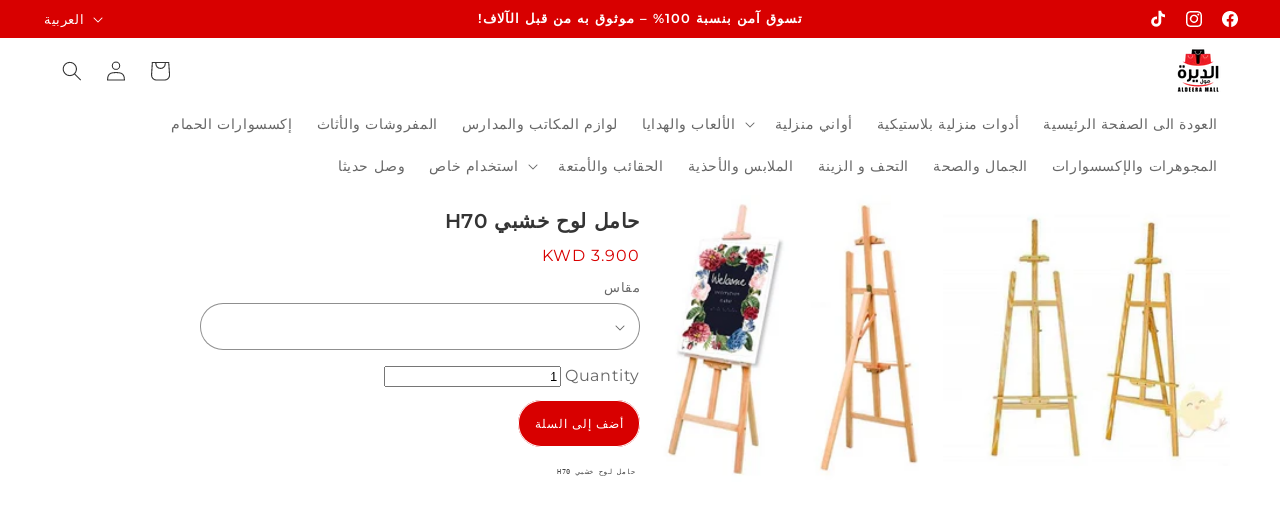

--- FILE ---
content_type: text/html; charset=utf-8
request_url: https://www.aldeeramall.com/ar/products/wooden-board-stand-h70
body_size: 24987
content:
<!doctype html>
<html class="js" lang="ar">
  <head>
    <meta charset="utf-8">
    <meta http-equiv="X-UA-Compatible" content="IE=edge">
    <meta name="viewport" content="width=device-width,initial-scale=1">
    <meta name="theme-color" content="">
    <link rel="canonical" href="https://www.aldeeramall.com/ar/products/wooden-board-stand-h70"><link rel="preconnect" href="https://fonts.shopifycdn.com" crossorigin><title>
      حامل لوح خشبي H70
 &ndash; Aldeera mall</title>

    
      <meta name="description" content="حامل لوح خشبي H70">
    

    

<meta property="og:site_name" content="Aldeera mall">
<meta property="og:url" content="https://www.aldeeramall.com/ar/products/wooden-board-stand-h70">
<meta property="og:title" content="حامل لوح خشبي H70">
<meta property="og:type" content="product">
<meta property="og:description" content="حامل لوح خشبي H70"><meta property="og:image" content="http://www.aldeeramall.com/cdn/shop/products/19f4fdbe9e5f5d450002f88988ec174b.jpg?v=1634462377">
  <meta property="og:image:secure_url" content="https://www.aldeeramall.com/cdn/shop/products/19f4fdbe9e5f5d450002f88988ec174b.jpg?v=1634462377">
  <meta property="og:image:width" content="320">
  <meta property="og:image:height" content="320"><meta property="og:price:amount" content="3.90">
  <meta property="og:price:currency" content="KWD"><meta name="twitter:card" content="summary_large_image">
<meta name="twitter:title" content="حامل لوح خشبي H70">
<meta name="twitter:description" content="حامل لوح خشبي H70">


    <script src="//www.aldeeramall.com/cdn/shop/t/11/assets/constants.js?v=132983761750457495441745111573" defer="defer"></script>
    <script src="//www.aldeeramall.com/cdn/shop/t/11/assets/pubsub.js?v=25310214064522200911745111575" defer="defer"></script>
    <script src="//www.aldeeramall.com/cdn/shop/t/11/assets/global.js?v=184345515105158409801745111573" defer="defer"></script>
    <script src="//www.aldeeramall.com/cdn/shop/t/11/assets/details-disclosure.js?v=13653116266235556501745111573" defer="defer"></script>
    <script src="//www.aldeeramall.com/cdn/shop/t/11/assets/details-modal.js?v=25581673532751508451745111573" defer="defer"></script>
    <script src="//www.aldeeramall.com/cdn/shop/t/11/assets/search-form.js?v=133129549252120666541745111575" defer="defer"></script><script src="//www.aldeeramall.com/cdn/shop/t/11/assets/animations.js?v=88693664871331136111745111573" defer="defer"></script><script>window.performance && window.performance.mark && window.performance.mark('shopify.content_for_header.start');</script><meta name="google-site-verification" content="k86uDxwz19trhRI6dKuuqXsTCPDE9_OoBr-n1tmoJjM">
<meta name="google-site-verification" content="zPaQPfImXwtxE0VG81UIb4fjYw7E_J-6lzu8H8uj-cU">
<meta id="shopify-digital-wallet" name="shopify-digital-wallet" content="/21868581/digital_wallets/dialog">
<link rel="alternate" hreflang="x-default" href="https://www.aldeeramall.com/products/wooden-board-stand-h70">
<link rel="alternate" hreflang="en" href="https://www.aldeeramall.com/products/wooden-board-stand-h70">
<link rel="alternate" hreflang="ar" href="https://www.aldeeramall.com/ar/products/wooden-board-stand-h70">
<link rel="alternate" type="application/json+oembed" href="https://www.aldeeramall.com/ar/products/wooden-board-stand-h70.oembed">
<script async="async" src="/checkouts/internal/preloads.js?locale=ar-KW"></script>
<script id="shopify-features" type="application/json">{"accessToken":"ba4f20452295730e085ce8df3a149794","betas":["rich-media-storefront-analytics"],"domain":"www.aldeeramall.com","predictiveSearch":true,"shopId":21868581,"locale":"ar"}</script>
<script>var Shopify = Shopify || {};
Shopify.shop = "aldeera-mall.myshopify.com";
Shopify.locale = "ar";
Shopify.currency = {"active":"KWD","rate":"1.0"};
Shopify.country = "KW";
Shopify.theme = {"name":"Refresh","id":144205906020,"schema_name":"Refresh","schema_version":"15.3.0","theme_store_id":1567,"role":"main"};
Shopify.theme.handle = "null";
Shopify.theme.style = {"id":null,"handle":null};
Shopify.cdnHost = "www.aldeeramall.com/cdn";
Shopify.routes = Shopify.routes || {};
Shopify.routes.root = "/ar/";</script>
<script type="module">!function(o){(o.Shopify=o.Shopify||{}).modules=!0}(window);</script>
<script>!function(o){function n(){var o=[];function n(){o.push(Array.prototype.slice.apply(arguments))}return n.q=o,n}var t=o.Shopify=o.Shopify||{};t.loadFeatures=n(),t.autoloadFeatures=n()}(window);</script>
<script id="shop-js-analytics" type="application/json">{"pageType":"product"}</script>
<script defer="defer" async type="module" src="//www.aldeeramall.com/cdn/shopifycloud/shop-js/modules/v2/client.init-shop-cart-sync_BApSsMSl.en.esm.js"></script>
<script defer="defer" async type="module" src="//www.aldeeramall.com/cdn/shopifycloud/shop-js/modules/v2/chunk.common_CBoos6YZ.esm.js"></script>
<script type="module">
  await import("//www.aldeeramall.com/cdn/shopifycloud/shop-js/modules/v2/client.init-shop-cart-sync_BApSsMSl.en.esm.js");
await import("//www.aldeeramall.com/cdn/shopifycloud/shop-js/modules/v2/chunk.common_CBoos6YZ.esm.js");

  window.Shopify.SignInWithShop?.initShopCartSync?.({"fedCMEnabled":true,"windoidEnabled":true});

</script>
<script>(function() {
  var isLoaded = false;
  function asyncLoad() {
    if (isLoaded) return;
    isLoaded = true;
    var urls = ["https:\/\/cdn.shopify.com\/s\/files\/1\/0184\/4255\/1360\/files\/whatsapp.v2.min.js?v=1603433644\u0026shop=aldeera-mall.myshopify.com","https:\/\/cdn.shopify.com\/s\/files\/1\/0184\/4255\/1360\/files\/quicklink.min.js?v=1599724333\u0026shop=aldeera-mall.myshopify.com","https:\/\/vellir-us-west-2.s3-us-west-2.amazonaws.com\/peek-mode\/peek-mode.min.js?shop=aldeera-mall.myshopify.com","https:\/\/snts-app.herokuapp.com\/get_script\/2293cc563f8c11eb9cb74a4f880c1d58.js?shop=aldeera-mall.myshopify.com","https:\/\/app.sixads.net\/sixads.js?shop=aldeera-mall.myshopify.com"];
    for (var i = 0; i < urls.length; i++) {
      var s = document.createElement('script');
      s.type = 'text/javascript';
      s.async = true;
      s.src = urls[i];
      var x = document.getElementsByTagName('script')[0];
      x.parentNode.insertBefore(s, x);
    }
  };
  if(window.attachEvent) {
    window.attachEvent('onload', asyncLoad);
  } else {
    window.addEventListener('load', asyncLoad, false);
  }
})();</script>
<script id="__st">var __st={"a":21868581,"offset":10800,"reqid":"236feabb-c089-48d1-abb5-dbc86c6d8f21-1768931953","pageurl":"www.aldeeramall.com\/ar\/products\/wooden-board-stand-h70","u":"c5601db34107","p":"product","rtyp":"product","rid":6606678229092};</script>
<script>window.ShopifyPaypalV4VisibilityTracking = true;</script>
<script id="captcha-bootstrap">!function(){'use strict';const t='contact',e='account',n='new_comment',o=[[t,t],['blogs',n],['comments',n],[t,'customer']],c=[[e,'customer_login'],[e,'guest_login'],[e,'recover_customer_password'],[e,'create_customer']],r=t=>t.map((([t,e])=>`form[action*='/${t}']:not([data-nocaptcha='true']) input[name='form_type'][value='${e}']`)).join(','),a=t=>()=>t?[...document.querySelectorAll(t)].map((t=>t.form)):[];function s(){const t=[...o],e=r(t);return a(e)}const i='password',u='form_key',d=['recaptcha-v3-token','g-recaptcha-response','h-captcha-response',i],f=()=>{try{return window.sessionStorage}catch{return}},m='__shopify_v',_=t=>t.elements[u];function p(t,e,n=!1){try{const o=window.sessionStorage,c=JSON.parse(o.getItem(e)),{data:r}=function(t){const{data:e,action:n}=t;return t[m]||n?{data:e,action:n}:{data:t,action:n}}(c);for(const[e,n]of Object.entries(r))t.elements[e]&&(t.elements[e].value=n);n&&o.removeItem(e)}catch(o){console.error('form repopulation failed',{error:o})}}const l='form_type',E='cptcha';function T(t){t.dataset[E]=!0}const w=window,h=w.document,L='Shopify',v='ce_forms',y='captcha';let A=!1;((t,e)=>{const n=(g='f06e6c50-85a8-45c8-87d0-21a2b65856fe',I='https://cdn.shopify.com/shopifycloud/storefront-forms-hcaptcha/ce_storefront_forms_captcha_hcaptcha.v1.5.2.iife.js',D={infoText:'Protected by hCaptcha',privacyText:'Privacy',termsText:'Terms'},(t,e,n)=>{const o=w[L][v],c=o.bindForm;if(c)return c(t,g,e,D).then(n);var r;o.q.push([[t,g,e,D],n]),r=I,A||(h.body.append(Object.assign(h.createElement('script'),{id:'captcha-provider',async:!0,src:r})),A=!0)});var g,I,D;w[L]=w[L]||{},w[L][v]=w[L][v]||{},w[L][v].q=[],w[L][y]=w[L][y]||{},w[L][y].protect=function(t,e){n(t,void 0,e),T(t)},Object.freeze(w[L][y]),function(t,e,n,w,h,L){const[v,y,A,g]=function(t,e,n){const i=e?o:[],u=t?c:[],d=[...i,...u],f=r(d),m=r(i),_=r(d.filter((([t,e])=>n.includes(e))));return[a(f),a(m),a(_),s()]}(w,h,L),I=t=>{const e=t.target;return e instanceof HTMLFormElement?e:e&&e.form},D=t=>v().includes(t);t.addEventListener('submit',(t=>{const e=I(t);if(!e)return;const n=D(e)&&!e.dataset.hcaptchaBound&&!e.dataset.recaptchaBound,o=_(e),c=g().includes(e)&&(!o||!o.value);(n||c)&&t.preventDefault(),c&&!n&&(function(t){try{if(!f())return;!function(t){const e=f();if(!e)return;const n=_(t);if(!n)return;const o=n.value;o&&e.removeItem(o)}(t);const e=Array.from(Array(32),(()=>Math.random().toString(36)[2])).join('');!function(t,e){_(t)||t.append(Object.assign(document.createElement('input'),{type:'hidden',name:u})),t.elements[u].value=e}(t,e),function(t,e){const n=f();if(!n)return;const o=[...t.querySelectorAll(`input[type='${i}']`)].map((({name:t})=>t)),c=[...d,...o],r={};for(const[a,s]of new FormData(t).entries())c.includes(a)||(r[a]=s);n.setItem(e,JSON.stringify({[m]:1,action:t.action,data:r}))}(t,e)}catch(e){console.error('failed to persist form',e)}}(e),e.submit())}));const S=(t,e)=>{t&&!t.dataset[E]&&(n(t,e.some((e=>e===t))),T(t))};for(const o of['focusin','change'])t.addEventListener(o,(t=>{const e=I(t);D(e)&&S(e,y())}));const B=e.get('form_key'),M=e.get(l),P=B&&M;t.addEventListener('DOMContentLoaded',(()=>{const t=y();if(P)for(const e of t)e.elements[l].value===M&&p(e,B);[...new Set([...A(),...v().filter((t=>'true'===t.dataset.shopifyCaptcha))])].forEach((e=>S(e,t)))}))}(h,new URLSearchParams(w.location.search),n,t,e,['guest_login'])})(!0,!0)}();</script>
<script integrity="sha256-4kQ18oKyAcykRKYeNunJcIwy7WH5gtpwJnB7kiuLZ1E=" data-source-attribution="shopify.loadfeatures" defer="defer" src="//www.aldeeramall.com/cdn/shopifycloud/storefront/assets/storefront/load_feature-a0a9edcb.js" crossorigin="anonymous"></script>
<script data-source-attribution="shopify.dynamic_checkout.dynamic.init">var Shopify=Shopify||{};Shopify.PaymentButton=Shopify.PaymentButton||{isStorefrontPortableWallets:!0,init:function(){window.Shopify.PaymentButton.init=function(){};var t=document.createElement("script");t.src="https://www.aldeeramall.com/cdn/shopifycloud/portable-wallets/latest/portable-wallets.ar.js",t.type="module",document.head.appendChild(t)}};
</script>
<script data-source-attribution="shopify.dynamic_checkout.buyer_consent">
  function portableWalletsHideBuyerConsent(e){var t=document.getElementById("shopify-buyer-consent"),n=document.getElementById("shopify-subscription-policy-button");t&&n&&(t.classList.add("hidden"),t.setAttribute("aria-hidden","true"),n.removeEventListener("click",e))}function portableWalletsShowBuyerConsent(e){var t=document.getElementById("shopify-buyer-consent"),n=document.getElementById("shopify-subscription-policy-button");t&&n&&(t.classList.remove("hidden"),t.removeAttribute("aria-hidden"),n.addEventListener("click",e))}window.Shopify?.PaymentButton&&(window.Shopify.PaymentButton.hideBuyerConsent=portableWalletsHideBuyerConsent,window.Shopify.PaymentButton.showBuyerConsent=portableWalletsShowBuyerConsent);
</script>
<script data-source-attribution="shopify.dynamic_checkout.cart.bootstrap">document.addEventListener("DOMContentLoaded",(function(){function t(){return document.querySelector("shopify-accelerated-checkout-cart, shopify-accelerated-checkout")}if(t())Shopify.PaymentButton.init();else{new MutationObserver((function(e,n){t()&&(Shopify.PaymentButton.init(),n.disconnect())})).observe(document.body,{childList:!0,subtree:!0})}}));
</script>
<script id="sections-script" data-sections="header" defer="defer" src="//www.aldeeramall.com/cdn/shop/t/11/compiled_assets/scripts.js?v=1852"></script>
<script>window.performance && window.performance.mark && window.performance.mark('shopify.content_for_header.end');</script>


    <style data-shopify>
      @font-face {
  font-family: Montserrat;
  font-weight: 400;
  font-style: normal;
  font-display: swap;
  src: url("//www.aldeeramall.com/cdn/fonts/montserrat/montserrat_n4.81949fa0ac9fd2021e16436151e8eaa539321637.woff2") format("woff2"),
       url("//www.aldeeramall.com/cdn/fonts/montserrat/montserrat_n4.a6c632ca7b62da89c3594789ba828388aac693fe.woff") format("woff");
}

      @font-face {
  font-family: Montserrat;
  font-weight: 700;
  font-style: normal;
  font-display: swap;
  src: url("//www.aldeeramall.com/cdn/fonts/montserrat/montserrat_n7.3c434e22befd5c18a6b4afadb1e3d77c128c7939.woff2") format("woff2"),
       url("//www.aldeeramall.com/cdn/fonts/montserrat/montserrat_n7.5d9fa6e2cae713c8fb539a9876489d86207fe957.woff") format("woff");
}

      @font-face {
  font-family: Montserrat;
  font-weight: 400;
  font-style: italic;
  font-display: swap;
  src: url("//www.aldeeramall.com/cdn/fonts/montserrat/montserrat_i4.5a4ea298b4789e064f62a29aafc18d41f09ae59b.woff2") format("woff2"),
       url("//www.aldeeramall.com/cdn/fonts/montserrat/montserrat_i4.072b5869c5e0ed5b9d2021e4c2af132e16681ad2.woff") format("woff");
}

      @font-face {
  font-family: Montserrat;
  font-weight: 700;
  font-style: italic;
  font-display: swap;
  src: url("//www.aldeeramall.com/cdn/fonts/montserrat/montserrat_i7.a0d4a463df4f146567d871890ffb3c80408e7732.woff2") format("woff2"),
       url("//www.aldeeramall.com/cdn/fonts/montserrat/montserrat_i7.f6ec9f2a0681acc6f8152c40921d2a4d2e1a2c78.woff") format("woff");
}

      @font-face {
  font-family: Montserrat;
  font-weight: 600;
  font-style: normal;
  font-display: swap;
  src: url("//www.aldeeramall.com/cdn/fonts/montserrat/montserrat_n6.1326b3e84230700ef15b3a29fb520639977513e0.woff2") format("woff2"),
       url("//www.aldeeramall.com/cdn/fonts/montserrat/montserrat_n6.652f051080eb14192330daceed8cd53dfdc5ead9.woff") format("woff");
}


      
        :root,
        .color-scheme-1 {
          --color-background: 255,255,255;
        
          --gradient-background: #ffffff;
        

        

        --color-foreground: 52,52,52;
        --color-background-contrast: 191,191,191;
        --color-shadow: 216,0,0;
        --color-button: 255,255,255;
        --color-button-text: 239,240,245;
        --color-secondary-button: 255,255,255;
        --color-secondary-button-text: 216,0,0;
        --color-link: 216,0,0;
        --color-badge-foreground: 52,52,52;
        --color-badge-background: 255,255,255;
        --color-badge-border: 52,52,52;
        --payment-terms-background-color: rgb(255 255 255);
      }
      
        
        .color-scheme-2 {
          --color-background: 255,255,255;
        
          --gradient-background: #ffffff;
        

        

        --color-foreground: 52,52,52;
        --color-background-contrast: 191,191,191;
        --color-shadow: 52,52,52;
        --color-button: 216,0,0;
        --color-button-text: 255,255,255;
        --color-secondary-button: 255,255,255;
        --color-secondary-button-text: 52,52,52;
        --color-link: 52,52,52;
        --color-badge-foreground: 52,52,52;
        --color-badge-background: 255,255,255;
        --color-badge-border: 52,52,52;
        --payment-terms-background-color: rgb(255 255 255);
      }
      
        
        .color-scheme-3 {
          --color-background: 216,0,0;
        
          --gradient-background: #d80000;
        

        

        --color-foreground: 255,255,255;
        --color-background-contrast: 242,0,0;
        --color-shadow: 216,0,0;
        --color-button: 255,255,255;
        --color-button-text: 216,0,0;
        --color-secondary-button: 216,0,0;
        --color-secondary-button-text: 255,255,255;
        --color-link: 255,255,255;
        --color-badge-foreground: 255,255,255;
        --color-badge-background: 216,0,0;
        --color-badge-border: 255,255,255;
        --payment-terms-background-color: rgb(216 0 0);
      }
      
        
        .color-scheme-4 {
          --color-background: 216,0,0;
        
          --gradient-background: #d80000;
        

        

        --color-foreground: 255,255,255;
        --color-background-contrast: 242,0,0;
        --color-shadow: 52,52,52;
        --color-button: 255,255,255;
        --color-button-text: 216,0,0;
        --color-secondary-button: 216,0,0;
        --color-secondary-button-text: 255,255,255;
        --color-link: 255,255,255;
        --color-badge-foreground: 255,255,255;
        --color-badge-background: 216,0,0;
        --color-badge-border: 255,255,255;
        --payment-terms-background-color: rgb(216 0 0);
      }
      
        
        .color-scheme-5 {
          --color-background: 216,0,0;
        
          --gradient-background: #d80000;
        

        

        --color-foreground: 255,255,255;
        --color-background-contrast: 242,0,0;
        --color-shadow: 14,27,77;
        --color-button: 255,255,255;
        --color-button-text: 216,0,0;
        --color-secondary-button: 216,0,0;
        --color-secondary-button-text: 255,255,255;
        --color-link: 255,255,255;
        --color-badge-foreground: 255,255,255;
        --color-badge-background: 216,0,0;
        --color-badge-border: 255,255,255;
        --payment-terms-background-color: rgb(216 0 0);
      }
      

      body, .color-scheme-1, .color-scheme-2, .color-scheme-3, .color-scheme-4, .color-scheme-5 {
        color: rgba(var(--color-foreground), 0.75);
        background-color: rgb(var(--color-background));
      }

      :root {
        --font-body-family: Montserrat, sans-serif;
        --font-body-style: normal;
        --font-body-weight: 400;
        --font-body-weight-bold: 700;

        --font-heading-family: Montserrat, sans-serif;
        --font-heading-style: normal;
        --font-heading-weight: 600;

        --font-body-scale: 1.0;
        --font-heading-scale: 1.0;

        --media-padding: px;
        --media-border-opacity: 0.0;
        --media-border-width: 0px;
        --media-radius: 20px;
        --media-shadow-opacity: 0.0;
        --media-shadow-horizontal-offset: 0px;
        --media-shadow-vertical-offset: 4px;
        --media-shadow-blur-radius: 5px;
        --media-shadow-visible: 0;

        --page-width: 160rem;
        --page-width-margin: 0rem;

        --product-card-image-padding: 1.6rem;
        --product-card-corner-radius: 1.4rem;
        --product-card-text-alignment: center;
        --product-card-border-width: 0.0rem;
        --product-card-border-opacity: 0.0;
        --product-card-shadow-opacity: 0.0;
        --product-card-shadow-visible: 0;
        --product-card-shadow-horizontal-offset: 0.0rem;
        --product-card-shadow-vertical-offset: 0.4rem;
        --product-card-shadow-blur-radius: 0.5rem;

        --collection-card-image-padding: 0.0rem;
        --collection-card-corner-radius: 1.8rem;
        --collection-card-text-alignment: left;
        --collection-card-border-width: 0.0rem;
        --collection-card-border-opacity: 0.25;
        --collection-card-shadow-opacity: 0.0;
        --collection-card-shadow-visible: 0;
        --collection-card-shadow-horizontal-offset: 0.0rem;
        --collection-card-shadow-vertical-offset: 0.4rem;
        --collection-card-shadow-blur-radius: 0.5rem;

        --blog-card-image-padding: 1.6rem;
        --blog-card-corner-radius: 1.8rem;
        --blog-card-text-alignment: left;
        --blog-card-border-width: 0.1rem;
        --blog-card-border-opacity: 1.0;
        --blog-card-shadow-opacity: 0.0;
        --blog-card-shadow-visible: 0;
        --blog-card-shadow-horizontal-offset: 0.0rem;
        --blog-card-shadow-vertical-offset: 0.4rem;
        --blog-card-shadow-blur-radius: 0.5rem;

        --badge-corner-radius: 1.0rem;

        --popup-border-width: 1px;
        --popup-border-opacity: 0.1;
        --popup-corner-radius: 18px;
        --popup-shadow-opacity: 0.0;
        --popup-shadow-horizontal-offset: 0px;
        --popup-shadow-vertical-offset: 4px;
        --popup-shadow-blur-radius: 5px;

        --drawer-border-width: 6px;
        --drawer-border-opacity: 0.1;
        --drawer-shadow-opacity: 0.0;
        --drawer-shadow-horizontal-offset: 0px;
        --drawer-shadow-vertical-offset: 4px;
        --drawer-shadow-blur-radius: 5px;

        --spacing-sections-desktop: 20px;
        --spacing-sections-mobile: 20px;

        --grid-desktop-vertical-spacing: 4px;
        --grid-desktop-horizontal-spacing: 16px;
        --grid-mobile-vertical-spacing: 2px;
        --grid-mobile-horizontal-spacing: 8px;

        --text-boxes-border-opacity: 0.0;
        --text-boxes-border-width: 0px;
        --text-boxes-radius: 0px;
        --text-boxes-shadow-opacity: 0.0;
        --text-boxes-shadow-visible: 0;
        --text-boxes-shadow-horizontal-offset: 0px;
        --text-boxes-shadow-vertical-offset: 4px;
        --text-boxes-shadow-blur-radius: 5px;

        --buttons-radius: 40px;
        --buttons-radius-outset: 41px;
        --buttons-border-width: 1px;
        --buttons-border-opacity: 1.0;
        --buttons-shadow-opacity: 0.0;
        --buttons-shadow-visible: 0;
        --buttons-shadow-horizontal-offset: 0px;
        --buttons-shadow-vertical-offset: 4px;
        --buttons-shadow-blur-radius: 5px;
        --buttons-border-offset: 0.3px;

        --inputs-radius: 26px;
        --inputs-border-width: 1px;
        --inputs-border-opacity: 0.55;
        --inputs-shadow-opacity: 0.0;
        --inputs-shadow-horizontal-offset: 0px;
        --inputs-margin-offset: 0px;
        --inputs-shadow-vertical-offset: 0px;
        --inputs-shadow-blur-radius: 5px;
        --inputs-radius-outset: 27px;

        --variant-pills-radius: 40px;
        --variant-pills-border-width: 1px;
        --variant-pills-border-opacity: 0.55;
        --variant-pills-shadow-opacity: 0.0;
        --variant-pills-shadow-horizontal-offset: 0px;
        --variant-pills-shadow-vertical-offset: 4px;
        --variant-pills-shadow-blur-radius: 0px;
      }

      *,
      *::before,
      *::after {
        box-sizing: inherit;
      }

      html {
        box-sizing: border-box;
        font-size: calc(var(--font-body-scale) * 62.5%);
        height: 100%;
      }


      body {
        display: grid;
        grid-template-rows: auto auto 1fr auto;
        grid-template-columns: 100%;
        min-height: 100%;
        margin: 0;
        font-size: 1.5rem;
        letter-spacing: 0.06rem;
        line-height: calc(1 + 0.8 / var(--font-body-scale));
        font-family: var(--font-body-family);
        font-style: var(--font-body-style);
        font-weight: var(--font-body-weight);
      }

      @media screen and (min-width: 750px) {
        body {
          font-size: 1.6rem;
        }
      }
    </style>

    <link href="//www.aldeeramall.com/cdn/shop/t/11/assets/base.css?v=41179062627334252101745542308" rel="stylesheet" type="text/css" media="all" />
    <link rel="stylesheet" href="//www.aldeeramall.com/cdn/shop/t/11/assets/component-cart-items.css?v=123238115697927560811745111573" media="print" onload="this.media='all'"><link href="//www.aldeeramall.com/cdn/shop/t/11/assets/component-cart-drawer.css?v=112801333748515159671745111573" rel="stylesheet" type="text/css" media="all" />
      <link href="//www.aldeeramall.com/cdn/shop/t/11/assets/component-cart.css?v=164708765130180853531745111573" rel="stylesheet" type="text/css" media="all" />
      <link href="//www.aldeeramall.com/cdn/shop/t/11/assets/component-totals.css?v=15906652033866631521745111573" rel="stylesheet" type="text/css" media="all" />
      <link href="//www.aldeeramall.com/cdn/shop/t/11/assets/component-price.css?v=70172745017360139101745111573" rel="stylesheet" type="text/css" media="all" />
      <link href="//www.aldeeramall.com/cdn/shop/t/11/assets/component-discounts.css?v=152760482443307489271745111573" rel="stylesheet" type="text/css" media="all" />

      <link rel="preload" as="font" href="//www.aldeeramall.com/cdn/fonts/montserrat/montserrat_n4.81949fa0ac9fd2021e16436151e8eaa539321637.woff2" type="font/woff2" crossorigin>
      

      <link rel="preload" as="font" href="//www.aldeeramall.com/cdn/fonts/montserrat/montserrat_n6.1326b3e84230700ef15b3a29fb520639977513e0.woff2" type="font/woff2" crossorigin>
      
<link href="//www.aldeeramall.com/cdn/shop/t/11/assets/component-localization-form.css?v=170315343355214948141745111573" rel="stylesheet" type="text/css" media="all" />
      <script src="//www.aldeeramall.com/cdn/shop/t/11/assets/localization-form.js?v=144176611646395275351745111574" defer="defer"></script><link
        rel="stylesheet"
        href="//www.aldeeramall.com/cdn/shop/t/11/assets/component-predictive-search.css?v=118923337488134913561745111573"
        media="print"
        onload="this.media='all'"
      ><script>
      if (Shopify.designMode) {
        document.documentElement.classList.add('shopify-design-mode');
      }
    </script>
  <script src="https://cdn.shopify.com/extensions/019bc098-4b6b-7915-8a57-2fb28fbf501f/smartbot-145/assets/st_p.js" type="text/javascript" defer="defer"></script>
<link href="https://cdn.shopify.com/extensions/019bc098-4b6b-7915-8a57-2fb28fbf501f/smartbot-145/assets/st_p.css" rel="stylesheet" type="text/css" media="all">
<link href="https://monorail-edge.shopifysvc.com" rel="dns-prefetch">
<script>(function(){if ("sendBeacon" in navigator && "performance" in window) {try {var session_token_from_headers = performance.getEntriesByType('navigation')[0].serverTiming.find(x => x.name == '_s').description;} catch {var session_token_from_headers = undefined;}var session_cookie_matches = document.cookie.match(/_shopify_s=([^;]*)/);var session_token_from_cookie = session_cookie_matches && session_cookie_matches.length === 2 ? session_cookie_matches[1] : "";var session_token = session_token_from_headers || session_token_from_cookie || "";function handle_abandonment_event(e) {var entries = performance.getEntries().filter(function(entry) {return /monorail-edge.shopifysvc.com/.test(entry.name);});if (!window.abandonment_tracked && entries.length === 0) {window.abandonment_tracked = true;var currentMs = Date.now();var navigation_start = performance.timing.navigationStart;var payload = {shop_id: 21868581,url: window.location.href,navigation_start,duration: currentMs - navigation_start,session_token,page_type: "product"};window.navigator.sendBeacon("https://monorail-edge.shopifysvc.com/v1/produce", JSON.stringify({schema_id: "online_store_buyer_site_abandonment/1.1",payload: payload,metadata: {event_created_at_ms: currentMs,event_sent_at_ms: currentMs}}));}}window.addEventListener('pagehide', handle_abandonment_event);}}());</script>
<script id="web-pixels-manager-setup">(function e(e,d,r,n,o){if(void 0===o&&(o={}),!Boolean(null===(a=null===(i=window.Shopify)||void 0===i?void 0:i.analytics)||void 0===a?void 0:a.replayQueue)){var i,a;window.Shopify=window.Shopify||{};var t=window.Shopify;t.analytics=t.analytics||{};var s=t.analytics;s.replayQueue=[],s.publish=function(e,d,r){return s.replayQueue.push([e,d,r]),!0};try{self.performance.mark("wpm:start")}catch(e){}var l=function(){var e={modern:/Edge?\/(1{2}[4-9]|1[2-9]\d|[2-9]\d{2}|\d{4,})\.\d+(\.\d+|)|Firefox\/(1{2}[4-9]|1[2-9]\d|[2-9]\d{2}|\d{4,})\.\d+(\.\d+|)|Chrom(ium|e)\/(9{2}|\d{3,})\.\d+(\.\d+|)|(Maci|X1{2}).+ Version\/(15\.\d+|(1[6-9]|[2-9]\d|\d{3,})\.\d+)([,.]\d+|)( \(\w+\)|)( Mobile\/\w+|) Safari\/|Chrome.+OPR\/(9{2}|\d{3,})\.\d+\.\d+|(CPU[ +]OS|iPhone[ +]OS|CPU[ +]iPhone|CPU IPhone OS|CPU iPad OS)[ +]+(15[._]\d+|(1[6-9]|[2-9]\d|\d{3,})[._]\d+)([._]\d+|)|Android:?[ /-](13[3-9]|1[4-9]\d|[2-9]\d{2}|\d{4,})(\.\d+|)(\.\d+|)|Android.+Firefox\/(13[5-9]|1[4-9]\d|[2-9]\d{2}|\d{4,})\.\d+(\.\d+|)|Android.+Chrom(ium|e)\/(13[3-9]|1[4-9]\d|[2-9]\d{2}|\d{4,})\.\d+(\.\d+|)|SamsungBrowser\/([2-9]\d|\d{3,})\.\d+/,legacy:/Edge?\/(1[6-9]|[2-9]\d|\d{3,})\.\d+(\.\d+|)|Firefox\/(5[4-9]|[6-9]\d|\d{3,})\.\d+(\.\d+|)|Chrom(ium|e)\/(5[1-9]|[6-9]\d|\d{3,})\.\d+(\.\d+|)([\d.]+$|.*Safari\/(?![\d.]+ Edge\/[\d.]+$))|(Maci|X1{2}).+ Version\/(10\.\d+|(1[1-9]|[2-9]\d|\d{3,})\.\d+)([,.]\d+|)( \(\w+\)|)( Mobile\/\w+|) Safari\/|Chrome.+OPR\/(3[89]|[4-9]\d|\d{3,})\.\d+\.\d+|(CPU[ +]OS|iPhone[ +]OS|CPU[ +]iPhone|CPU IPhone OS|CPU iPad OS)[ +]+(10[._]\d+|(1[1-9]|[2-9]\d|\d{3,})[._]\d+)([._]\d+|)|Android:?[ /-](13[3-9]|1[4-9]\d|[2-9]\d{2}|\d{4,})(\.\d+|)(\.\d+|)|Mobile Safari.+OPR\/([89]\d|\d{3,})\.\d+\.\d+|Android.+Firefox\/(13[5-9]|1[4-9]\d|[2-9]\d{2}|\d{4,})\.\d+(\.\d+|)|Android.+Chrom(ium|e)\/(13[3-9]|1[4-9]\d|[2-9]\d{2}|\d{4,})\.\d+(\.\d+|)|Android.+(UC? ?Browser|UCWEB|U3)[ /]?(15\.([5-9]|\d{2,})|(1[6-9]|[2-9]\d|\d{3,})\.\d+)\.\d+|SamsungBrowser\/(5\.\d+|([6-9]|\d{2,})\.\d+)|Android.+MQ{2}Browser\/(14(\.(9|\d{2,})|)|(1[5-9]|[2-9]\d|\d{3,})(\.\d+|))(\.\d+|)|K[Aa][Ii]OS\/(3\.\d+|([4-9]|\d{2,})\.\d+)(\.\d+|)/},d=e.modern,r=e.legacy,n=navigator.userAgent;return n.match(d)?"modern":n.match(r)?"legacy":"unknown"}(),u="modern"===l?"modern":"legacy",c=(null!=n?n:{modern:"",legacy:""})[u],f=function(e){return[e.baseUrl,"/wpm","/b",e.hashVersion,"modern"===e.buildTarget?"m":"l",".js"].join("")}({baseUrl:d,hashVersion:r,buildTarget:u}),m=function(e){var d=e.version,r=e.bundleTarget,n=e.surface,o=e.pageUrl,i=e.monorailEndpoint;return{emit:function(e){var a=e.status,t=e.errorMsg,s=(new Date).getTime(),l=JSON.stringify({metadata:{event_sent_at_ms:s},events:[{schema_id:"web_pixels_manager_load/3.1",payload:{version:d,bundle_target:r,page_url:o,status:a,surface:n,error_msg:t},metadata:{event_created_at_ms:s}}]});if(!i)return console&&console.warn&&console.warn("[Web Pixels Manager] No Monorail endpoint provided, skipping logging."),!1;try{return self.navigator.sendBeacon.bind(self.navigator)(i,l)}catch(e){}var u=new XMLHttpRequest;try{return u.open("POST",i,!0),u.setRequestHeader("Content-Type","text/plain"),u.send(l),!0}catch(e){return console&&console.warn&&console.warn("[Web Pixels Manager] Got an unhandled error while logging to Monorail."),!1}}}}({version:r,bundleTarget:l,surface:e.surface,pageUrl:self.location.href,monorailEndpoint:e.monorailEndpoint});try{o.browserTarget=l,function(e){var d=e.src,r=e.async,n=void 0===r||r,o=e.onload,i=e.onerror,a=e.sri,t=e.scriptDataAttributes,s=void 0===t?{}:t,l=document.createElement("script"),u=document.querySelector("head"),c=document.querySelector("body");if(l.async=n,l.src=d,a&&(l.integrity=a,l.crossOrigin="anonymous"),s)for(var f in s)if(Object.prototype.hasOwnProperty.call(s,f))try{l.dataset[f]=s[f]}catch(e){}if(o&&l.addEventListener("load",o),i&&l.addEventListener("error",i),u)u.appendChild(l);else{if(!c)throw new Error("Did not find a head or body element to append the script");c.appendChild(l)}}({src:f,async:!0,onload:function(){if(!function(){var e,d;return Boolean(null===(d=null===(e=window.Shopify)||void 0===e?void 0:e.analytics)||void 0===d?void 0:d.initialized)}()){var d=window.webPixelsManager.init(e)||void 0;if(d){var r=window.Shopify.analytics;r.replayQueue.forEach((function(e){var r=e[0],n=e[1],o=e[2];d.publishCustomEvent(r,n,o)})),r.replayQueue=[],r.publish=d.publishCustomEvent,r.visitor=d.visitor,r.initialized=!0}}},onerror:function(){return m.emit({status:"failed",errorMsg:"".concat(f," has failed to load")})},sri:function(e){var d=/^sha384-[A-Za-z0-9+/=]+$/;return"string"==typeof e&&d.test(e)}(c)?c:"",scriptDataAttributes:o}),m.emit({status:"loading"})}catch(e){m.emit({status:"failed",errorMsg:(null==e?void 0:e.message)||"Unknown error"})}}})({shopId: 21868581,storefrontBaseUrl: "https://www.aldeeramall.com",extensionsBaseUrl: "https://extensions.shopifycdn.com/cdn/shopifycloud/web-pixels-manager",monorailEndpoint: "https://monorail-edge.shopifysvc.com/unstable/produce_batch",surface: "storefront-renderer",enabledBetaFlags: ["2dca8a86"],webPixelsConfigList: [{"id":"845086820","configuration":"{ \"domain\": \"aldeera-mall.myshopify.com\" }","eventPayloadVersion":"v1","runtimeContext":"STRICT","scriptVersion":"f356b076c690d280b5ef4a9a188223b2","type":"APP","apiClientId":43899617281,"privacyPurposes":["ANALYTICS","MARKETING","SALE_OF_DATA"],"dataSharingAdjustments":{"protectedCustomerApprovalScopes":["read_customer_address","read_customer_email","read_customer_name","read_customer_personal_data","read_customer_phone"]}},{"id":"447774820","configuration":"{\"config\":\"{\\\"pixel_id\\\":\\\"G-NDPM48FXY2\\\",\\\"target_country\\\":\\\"KW\\\",\\\"gtag_events\\\":[{\\\"type\\\":\\\"search\\\",\\\"action_label\\\":[\\\"G-NDPM48FXY2\\\",\\\"AW-459626470\\\/jzuYCJvQlvABEOavldsB\\\"]},{\\\"type\\\":\\\"begin_checkout\\\",\\\"action_label\\\":[\\\"G-NDPM48FXY2\\\",\\\"AW-459626470\\\/zuUhCJjQlvABEOavldsB\\\"]},{\\\"type\\\":\\\"view_item\\\",\\\"action_label\\\":[\\\"G-NDPM48FXY2\\\",\\\"AW-459626470\\\/GxtZCJLQlvABEOavldsB\\\",\\\"MC-XH5V0GWXH4\\\"]},{\\\"type\\\":\\\"purchase\\\",\\\"action_label\\\":[\\\"G-NDPM48FXY2\\\",\\\"AW-459626470\\\/Xj4sCI_QlvABEOavldsB\\\",\\\"MC-XH5V0GWXH4\\\"]},{\\\"type\\\":\\\"page_view\\\",\\\"action_label\\\":[\\\"G-NDPM48FXY2\\\",\\\"AW-459626470\\\/a3ONCIzQlvABEOavldsB\\\",\\\"MC-XH5V0GWXH4\\\"]},{\\\"type\\\":\\\"add_payment_info\\\",\\\"action_label\\\":[\\\"G-NDPM48FXY2\\\",\\\"AW-459626470\\\/DVZ-CJ7QlvABEOavldsB\\\"]},{\\\"type\\\":\\\"add_to_cart\\\",\\\"action_label\\\":[\\\"G-NDPM48FXY2\\\",\\\"AW-459626470\\\/MCt3CJXQlvABEOavldsB\\\"]}],\\\"enable_monitoring_mode\\\":false}\"}","eventPayloadVersion":"v1","runtimeContext":"OPEN","scriptVersion":"b2a88bafab3e21179ed38636efcd8a93","type":"APP","apiClientId":1780363,"privacyPurposes":[],"dataSharingAdjustments":{"protectedCustomerApprovalScopes":["read_customer_address","read_customer_email","read_customer_name","read_customer_personal_data","read_customer_phone"]}},{"id":"191823972","configuration":"{\"pixel_id\":\"939939036498117\",\"pixel_type\":\"facebook_pixel\",\"metaapp_system_user_token\":\"-\"}","eventPayloadVersion":"v1","runtimeContext":"OPEN","scriptVersion":"ca16bc87fe92b6042fbaa3acc2fbdaa6","type":"APP","apiClientId":2329312,"privacyPurposes":["ANALYTICS","MARKETING","SALE_OF_DATA"],"dataSharingAdjustments":{"protectedCustomerApprovalScopes":["read_customer_address","read_customer_email","read_customer_name","read_customer_personal_data","read_customer_phone"]}},{"id":"shopify-app-pixel","configuration":"{}","eventPayloadVersion":"v1","runtimeContext":"STRICT","scriptVersion":"0450","apiClientId":"shopify-pixel","type":"APP","privacyPurposes":["ANALYTICS","MARKETING"]},{"id":"shopify-custom-pixel","eventPayloadVersion":"v1","runtimeContext":"LAX","scriptVersion":"0450","apiClientId":"shopify-pixel","type":"CUSTOM","privacyPurposes":["ANALYTICS","MARKETING"]}],isMerchantRequest: false,initData: {"shop":{"name":"Aldeera mall","paymentSettings":{"currencyCode":"KWD"},"myshopifyDomain":"aldeera-mall.myshopify.com","countryCode":"KW","storefrontUrl":"https:\/\/www.aldeeramall.com\/ar"},"customer":null,"cart":null,"checkout":null,"productVariants":[{"price":{"amount":3.9,"currencyCode":"KWD"},"product":{"title":"حامل لوح خشبي H70","vendor":"ALDEERA MALL","id":"6606678229092","untranslatedTitle":"حامل لوح خشبي H70","url":"\/ar\/products\/wooden-board-stand-h70","type":"اللوازم المدرسية والتعليمية"},"id":"39444058832996","image":{"src":"\/\/www.aldeeramall.com\/cdn\/shop\/products\/wooden-stand-Canvas-145cm_grande_ee1ce759-4ee2-496e-8131-3a3f721c6b90.jpg?v=1634462378"},"sku":null,"title":"70 سم","untranslatedTitle":"70 CM"},{"price":{"amount":4.9,"currencyCode":"KWD"},"product":{"title":"حامل لوح خشبي H70","vendor":"ALDEERA MALL","id":"6606678229092","untranslatedTitle":"حامل لوح خشبي H70","url":"\/ar\/products\/wooden-board-stand-h70","type":"اللوازم المدرسية والتعليمية"},"id":"39444058865764","image":{"src":"\/\/www.aldeeramall.com\/cdn\/shop\/products\/wooden-stand-Canvas-145cm_grande_ee1ce759-4ee2-496e-8131-3a3f721c6b90.jpg?v=1634462378"},"sku":null,"title":"120 سم","untranslatedTitle":"120 CM"},{"price":{"amount":6.95,"currencyCode":"KWD"},"product":{"title":"حامل لوح خشبي H70","vendor":"ALDEERA MALL","id":"6606678229092","untranslatedTitle":"حامل لوح خشبي H70","url":"\/ar\/products\/wooden-board-stand-h70","type":"اللوازم المدرسية والتعليمية"},"id":"39444058898532","image":{"src":"\/\/www.aldeeramall.com\/cdn\/shop\/products\/wooden-stand-Canvas-145cm_grande_ee1ce759-4ee2-496e-8131-3a3f721c6b90.jpg?v=1634462378"},"sku":null,"title":"170 سم","untranslatedTitle":"170 CM"}],"purchasingCompany":null},},"https://www.aldeeramall.com/cdn","fcfee988w5aeb613cpc8e4bc33m6693e112",{"modern":"","legacy":""},{"shopId":"21868581","storefrontBaseUrl":"https:\/\/www.aldeeramall.com","extensionBaseUrl":"https:\/\/extensions.shopifycdn.com\/cdn\/shopifycloud\/web-pixels-manager","surface":"storefront-renderer","enabledBetaFlags":"[\"2dca8a86\"]","isMerchantRequest":"false","hashVersion":"fcfee988w5aeb613cpc8e4bc33m6693e112","publish":"custom","events":"[[\"page_viewed\",{}],[\"product_viewed\",{\"productVariant\":{\"price\":{\"amount\":3.9,\"currencyCode\":\"KWD\"},\"product\":{\"title\":\"حامل لوح خشبي H70\",\"vendor\":\"ALDEERA MALL\",\"id\":\"6606678229092\",\"untranslatedTitle\":\"حامل لوح خشبي H70\",\"url\":\"\/ar\/products\/wooden-board-stand-h70\",\"type\":\"اللوازم المدرسية والتعليمية\"},\"id\":\"39444058832996\",\"image\":{\"src\":\"\/\/www.aldeeramall.com\/cdn\/shop\/products\/wooden-stand-Canvas-145cm_grande_ee1ce759-4ee2-496e-8131-3a3f721c6b90.jpg?v=1634462378\"},\"sku\":null,\"title\":\"70 سم\",\"untranslatedTitle\":\"70 CM\"}}]]"});</script><script>
  window.ShopifyAnalytics = window.ShopifyAnalytics || {};
  window.ShopifyAnalytics.meta = window.ShopifyAnalytics.meta || {};
  window.ShopifyAnalytics.meta.currency = 'KWD';
  var meta = {"product":{"id":6606678229092,"gid":"gid:\/\/shopify\/Product\/6606678229092","vendor":"ALDEERA MALL","type":"اللوازم المدرسية والتعليمية","handle":"wooden-board-stand-h70","variants":[{"id":39444058832996,"price":390,"name":"حامل لوح خشبي H70 - 70 سم","public_title":"70 سم","sku":null},{"id":39444058865764,"price":490,"name":"حامل لوح خشبي H70 - 120 سم","public_title":"120 سم","sku":null},{"id":39444058898532,"price":695,"name":"حامل لوح خشبي H70 - 170 سم","public_title":"170 سم","sku":null}],"remote":false},"page":{"pageType":"product","resourceType":"product","resourceId":6606678229092,"requestId":"236feabb-c089-48d1-abb5-dbc86c6d8f21-1768931953"}};
  for (var attr in meta) {
    window.ShopifyAnalytics.meta[attr] = meta[attr];
  }
</script>
<script class="analytics">
  (function () {
    var customDocumentWrite = function(content) {
      var jquery = null;

      if (window.jQuery) {
        jquery = window.jQuery;
      } else if (window.Checkout && window.Checkout.$) {
        jquery = window.Checkout.$;
      }

      if (jquery) {
        jquery('body').append(content);
      }
    };

    var hasLoggedConversion = function(token) {
      if (token) {
        return document.cookie.indexOf('loggedConversion=' + token) !== -1;
      }
      return false;
    }

    var setCookieIfConversion = function(token) {
      if (token) {
        var twoMonthsFromNow = new Date(Date.now());
        twoMonthsFromNow.setMonth(twoMonthsFromNow.getMonth() + 2);

        document.cookie = 'loggedConversion=' + token + '; expires=' + twoMonthsFromNow;
      }
    }

    var trekkie = window.ShopifyAnalytics.lib = window.trekkie = window.trekkie || [];
    if (trekkie.integrations) {
      return;
    }
    trekkie.methods = [
      'identify',
      'page',
      'ready',
      'track',
      'trackForm',
      'trackLink'
    ];
    trekkie.factory = function(method) {
      return function() {
        var args = Array.prototype.slice.call(arguments);
        args.unshift(method);
        trekkie.push(args);
        return trekkie;
      };
    };
    for (var i = 0; i < trekkie.methods.length; i++) {
      var key = trekkie.methods[i];
      trekkie[key] = trekkie.factory(key);
    }
    trekkie.load = function(config) {
      trekkie.config = config || {};
      trekkie.config.initialDocumentCookie = document.cookie;
      var first = document.getElementsByTagName('script')[0];
      var script = document.createElement('script');
      script.type = 'text/javascript';
      script.onerror = function(e) {
        var scriptFallback = document.createElement('script');
        scriptFallback.type = 'text/javascript';
        scriptFallback.onerror = function(error) {
                var Monorail = {
      produce: function produce(monorailDomain, schemaId, payload) {
        var currentMs = new Date().getTime();
        var event = {
          schema_id: schemaId,
          payload: payload,
          metadata: {
            event_created_at_ms: currentMs,
            event_sent_at_ms: currentMs
          }
        };
        return Monorail.sendRequest("https://" + monorailDomain + "/v1/produce", JSON.stringify(event));
      },
      sendRequest: function sendRequest(endpointUrl, payload) {
        // Try the sendBeacon API
        if (window && window.navigator && typeof window.navigator.sendBeacon === 'function' && typeof window.Blob === 'function' && !Monorail.isIos12()) {
          var blobData = new window.Blob([payload], {
            type: 'text/plain'
          });

          if (window.navigator.sendBeacon(endpointUrl, blobData)) {
            return true;
          } // sendBeacon was not successful

        } // XHR beacon

        var xhr = new XMLHttpRequest();

        try {
          xhr.open('POST', endpointUrl);
          xhr.setRequestHeader('Content-Type', 'text/plain');
          xhr.send(payload);
        } catch (e) {
          console.log(e);
        }

        return false;
      },
      isIos12: function isIos12() {
        return window.navigator.userAgent.lastIndexOf('iPhone; CPU iPhone OS 12_') !== -1 || window.navigator.userAgent.lastIndexOf('iPad; CPU OS 12_') !== -1;
      }
    };
    Monorail.produce('monorail-edge.shopifysvc.com',
      'trekkie_storefront_load_errors/1.1',
      {shop_id: 21868581,
      theme_id: 144205906020,
      app_name: "storefront",
      context_url: window.location.href,
      source_url: "//www.aldeeramall.com/cdn/s/trekkie.storefront.cd680fe47e6c39ca5d5df5f0a32d569bc48c0f27.min.js"});

        };
        scriptFallback.async = true;
        scriptFallback.src = '//www.aldeeramall.com/cdn/s/trekkie.storefront.cd680fe47e6c39ca5d5df5f0a32d569bc48c0f27.min.js';
        first.parentNode.insertBefore(scriptFallback, first);
      };
      script.async = true;
      script.src = '//www.aldeeramall.com/cdn/s/trekkie.storefront.cd680fe47e6c39ca5d5df5f0a32d569bc48c0f27.min.js';
      first.parentNode.insertBefore(script, first);
    };
    trekkie.load(
      {"Trekkie":{"appName":"storefront","development":false,"defaultAttributes":{"shopId":21868581,"isMerchantRequest":null,"themeId":144205906020,"themeCityHash":"14710011333722859939","contentLanguage":"ar","currency":"KWD","eventMetadataId":"07148a0f-7fc7-451d-a45e-66586a071318"},"isServerSideCookieWritingEnabled":true,"monorailRegion":"shop_domain","enabledBetaFlags":["65f19447"]},"Session Attribution":{},"S2S":{"facebookCapiEnabled":true,"source":"trekkie-storefront-renderer","apiClientId":580111}}
    );

    var loaded = false;
    trekkie.ready(function() {
      if (loaded) return;
      loaded = true;

      window.ShopifyAnalytics.lib = window.trekkie;

      var originalDocumentWrite = document.write;
      document.write = customDocumentWrite;
      try { window.ShopifyAnalytics.merchantGoogleAnalytics.call(this); } catch(error) {};
      document.write = originalDocumentWrite;

      window.ShopifyAnalytics.lib.page(null,{"pageType":"product","resourceType":"product","resourceId":6606678229092,"requestId":"236feabb-c089-48d1-abb5-dbc86c6d8f21-1768931953","shopifyEmitted":true});

      var match = window.location.pathname.match(/checkouts\/(.+)\/(thank_you|post_purchase)/)
      var token = match? match[1]: undefined;
      if (!hasLoggedConversion(token)) {
        setCookieIfConversion(token);
        window.ShopifyAnalytics.lib.track("Viewed Product",{"currency":"KWD","variantId":39444058832996,"productId":6606678229092,"productGid":"gid:\/\/shopify\/Product\/6606678229092","name":"حامل لوح خشبي H70 - 70 سم","price":"3.900","sku":null,"brand":"ALDEERA MALL","variant":"70 سم","category":"اللوازم المدرسية والتعليمية","nonInteraction":true,"remote":false},undefined,undefined,{"shopifyEmitted":true});
      window.ShopifyAnalytics.lib.track("monorail:\/\/trekkie_storefront_viewed_product\/1.1",{"currency":"KWD","variantId":39444058832996,"productId":6606678229092,"productGid":"gid:\/\/shopify\/Product\/6606678229092","name":"حامل لوح خشبي H70 - 70 سم","price":"3.900","sku":null,"brand":"ALDEERA MALL","variant":"70 سم","category":"اللوازم المدرسية والتعليمية","nonInteraction":true,"remote":false,"referer":"https:\/\/www.aldeeramall.com\/ar\/products\/wooden-board-stand-h70"});
      }
    });


        var eventsListenerScript = document.createElement('script');
        eventsListenerScript.async = true;
        eventsListenerScript.src = "//www.aldeeramall.com/cdn/shopifycloud/storefront/assets/shop_events_listener-3da45d37.js";
        document.getElementsByTagName('head')[0].appendChild(eventsListenerScript);

})();</script>
  <script>
  if (!window.ga || (window.ga && typeof window.ga !== 'function')) {
    window.ga = function ga() {
      (window.ga.q = window.ga.q || []).push(arguments);
      if (window.Shopify && window.Shopify.analytics && typeof window.Shopify.analytics.publish === 'function') {
        window.Shopify.analytics.publish("ga_stub_called", {}, {sendTo: "google_osp_migration"});
      }
      console.error("Shopify's Google Analytics stub called with:", Array.from(arguments), "\nSee https://help.shopify.com/manual/promoting-marketing/pixels/pixel-migration#google for more information.");
    };
    if (window.Shopify && window.Shopify.analytics && typeof window.Shopify.analytics.publish === 'function') {
      window.Shopify.analytics.publish("ga_stub_initialized", {}, {sendTo: "google_osp_migration"});
    }
  }
</script>
<script
  defer
  src="https://www.aldeeramall.com/cdn/shopifycloud/perf-kit/shopify-perf-kit-3.0.4.min.js"
  data-application="storefront-renderer"
  data-shop-id="21868581"
  data-render-region="gcp-us-central1"
  data-page-type="product"
  data-theme-instance-id="144205906020"
  data-theme-name="Refresh"
  data-theme-version="15.3.0"
  data-monorail-region="shop_domain"
  data-resource-timing-sampling-rate="10"
  data-shs="true"
  data-shs-beacon="true"
  data-shs-export-with-fetch="true"
  data-shs-logs-sample-rate="1"
  data-shs-beacon-endpoint="https://www.aldeeramall.com/api/collect"
></script>
</head>

  <body class="gradient animate--hover-default">
    <a class="skip-to-content-link button visually-hidden" href="#MainContent">
      انتقل إلى المحتوى
    </a>

<link href="//www.aldeeramall.com/cdn/shop/t/11/assets/quantity-popover.css?v=160630540099520878331745111575" rel="stylesheet" type="text/css" media="all" />
<link href="//www.aldeeramall.com/cdn/shop/t/11/assets/component-card.css?v=120341546515895839841745111573" rel="stylesheet" type="text/css" media="all" />

<script src="//www.aldeeramall.com/cdn/shop/t/11/assets/cart.js?v=25986244538023964561745111573" defer="defer"></script>
<script src="//www.aldeeramall.com/cdn/shop/t/11/assets/quantity-popover.js?v=987015268078116491745111575" defer="defer"></script>

<style>
  .drawer {
    visibility: hidden;
  }
</style>

<cart-drawer class="drawer is-empty">
  <div id="CartDrawer" class="cart-drawer">
    <div id="CartDrawer-Overlay" class="cart-drawer__overlay"></div>
    <div
      class="drawer__inner gradient color-scheme-1"
      role="dialog"
      aria-modal="true"
      aria-label="عربة التسوق الخاصة بك"
      tabindex="-1"
    ><div class="drawer__inner-empty">
          <div class="cart-drawer__warnings center">
            <div class="cart-drawer__empty-content">
              <h2 class="cart__empty-text">سلة التسوق الخاصة بك فارغة</h2>
              <button
                class="drawer__close"
                type="button"
                onclick="this.closest('cart-drawer').close()"
                aria-label="اغلاق"
              >
                <span class="svg-wrapper"><svg xmlns="http://www.w3.org/2000/svg" fill="none" class="icon icon-close" viewBox="0 0 18 17"><path fill="currentColor" d="M.865 15.978a.5.5 0 0 0 .707.707l7.433-7.431 7.579 7.282a.501.501 0 0 0 .846-.37.5.5 0 0 0-.153-.351L9.712 8.546l7.417-7.416a.5.5 0 1 0-.707-.708L8.991 7.853 1.413.573a.5.5 0 1 0-.693.72l7.563 7.268z"/></svg>
</span>
              </button>
              <a href="/ar/collections/all" class="button">
                متابعة التسوق
              </a><p class="cart__login-title h3">هل لديك حساب؟</p>
                <p class="cart__login-paragraph">
                  <a href="&lt;span%20class='notranslate'&gt;{{%20link%20}}&lt;/span&gt;" class="link underlined-link">قم بتسجيل الدخول</a> لتتمكن من الخروج بشكل أسرع.
                </p></div>
          </div></div><div class="drawer__header">
        <h2 class="drawer__heading">عربة التسوق الخاصة بك</h2>
        <button
          class="drawer__close"
          type="button"
          onclick="this.closest('cart-drawer').close()"
          aria-label="اغلاق"
        >
          <span class="svg-wrapper"><svg xmlns="http://www.w3.org/2000/svg" fill="none" class="icon icon-close" viewBox="0 0 18 17"><path fill="currentColor" d="M.865 15.978a.5.5 0 0 0 .707.707l7.433-7.431 7.579 7.282a.501.501 0 0 0 .846-.37.5.5 0 0 0-.153-.351L9.712 8.546l7.417-7.416a.5.5 0 1 0-.707-.708L8.991 7.853 1.413.573a.5.5 0 1 0-.693.72l7.563 7.268z"/></svg>
</span>
        </button>
      </div>
      <cart-drawer-items
        
          class=" is-empty"
        
      >
        <form
          action="/ar/cart"
          id="CartDrawer-Form"
          class="cart__contents cart-drawer__form"
          method="post"
        >
          <div id="CartDrawer-CartItems" class="drawer__contents js-contents"><p id="CartDrawer-LiveRegionText" class="visually-hidden" role="status"></p>
            <p id="CartDrawer-LineItemStatus" class="visually-hidden" aria-hidden="true" role="status">
              تحميل...
            </p>
          </div>
          <div id="CartDrawer-CartErrors" role="alert"></div>
        </form>
      </cart-drawer-items>
      <div class="drawer__footer"><details id="Details-CartDrawer">
            <summary>
              <span class="summary__title">
                اطلب تعليمات خاصة
<svg class="icon icon-caret" viewBox="0 0 10 6"><path fill="currentColor" fill-rule="evenodd" d="M9.354.646a.5.5 0 0 0-.708 0L5 4.293 1.354.646a.5.5 0 0 0-.708.708l4 4a.5.5 0 0 0 .708 0l4-4a.5.5 0 0 0 0-.708" clip-rule="evenodd"/></svg>
</span>
            </summary>
            <cart-note class="cart__note field">
              <label class="visually-hidden" for="CartDrawer-Note">اطلب تعليمات خاصة</label>
              <textarea
                id="CartDrawer-Note"
                class="text-area text-area--resize-vertical field__input"
                name="note"
                placeholder="اطلب تعليمات خاصة"
              ></textarea>
            </cart-note>
          </details><!-- Start blocks -->
        <!-- Subtotals -->

        <div class="cart-drawer__footer" >
          <div></div>

          <div class="totals" role="status">
            <h2 class="totals__total">المجموع التقديري</h2>
            <p class="totals__total-value">0.000 KWD</p>
          </div>

          <small class="tax-note caption-large rte">يتم احتساب الضرائب والخصومات <a href="&lt;span%20class='notranslate'&gt;{{%20link%20}}&lt;/span&gt;">والشحن</a> عند الخروج.
</small>
        </div>

        <!-- CTAs -->

        <div class="cart__ctas" >
          <button
            type="submit"
            id="CartDrawer-Checkout"
            class="cart__checkout-button button"
            name="checkout"
            form="CartDrawer-Form"
            
              disabled
            
          >
            الدفع
          </button>
        </div>
      </div>
    </div>
  </div>
</cart-drawer>
<!-- BEGIN sections: header-group -->
<div id="shopify-section-sections--18723747070052__announcement-bar" class="shopify-section shopify-section-group-header-group announcement-bar-section"><link href="//www.aldeeramall.com/cdn/shop/t/11/assets/component-slideshow.css?v=17933591812325749411745111573" rel="stylesheet" type="text/css" media="all" />
<link href="//www.aldeeramall.com/cdn/shop/t/11/assets/component-slider.css?v=14039311878856620671745111573" rel="stylesheet" type="text/css" media="all" />

  <link href="//www.aldeeramall.com/cdn/shop/t/11/assets/component-list-social.css?v=35792976012981934991745111573" rel="stylesheet" type="text/css" media="all" />


<div
  class="utility-bar color-scheme-5 gradient header-localization"
>
  <div class="page-width utility-bar__grid utility-bar__grid--3-col">

<ul class="list-unstyled list-social" role="list"><li class="list-social__item">
      <a href="https://www.facebook.com/aldeeramall" class="link list-social__link">
        <span class="svg-wrapper"><svg class="icon icon-facebook" viewBox="0 0 20 20"><path fill="currentColor" d="M18 10.049C18 5.603 14.419 2 10 2s-8 3.603-8 8.049C2 14.067 4.925 17.396 8.75 18v-5.624H6.719v-2.328h2.03V8.275c0-2.017 1.195-3.132 3.023-3.132.874 0 1.79.158 1.79.158v1.98h-1.009c-.994 0-1.303.621-1.303 1.258v1.51h2.219l-.355 2.326H11.25V18c3.825-.604 6.75-3.933 6.75-7.951"/></svg>
</span>
        <span class="visually-hidden">فيسبوك</span>
      </a>
    </li><li class="list-social__item">
      <a href="https://www.instagram.com/toyour_haw/" class="link list-social__link">
        <span class="svg-wrapper"><svg class="icon icon-instagram" viewBox="0 0 20 20"><path fill="currentColor" fill-rule="evenodd" d="M13.23 3.492c-.84-.037-1.096-.046-3.23-.046-2.144 0-2.39.01-3.238.055-.776.027-1.195.164-1.487.273a2.4 2.4 0 0 0-.912.593 2.5 2.5 0 0 0-.602.922c-.11.282-.238.702-.274 1.486-.046.84-.046 1.095-.046 3.23s.01 2.39.046 3.229c.004.51.097 1.016.274 1.495.145.365.319.639.602.913.282.282.538.456.92.602.474.176.974.268 1.479.273.848.046 1.103.046 3.238.046s2.39-.01 3.23-.046c.784-.036 1.203-.164 1.486-.273.374-.146.648-.329.921-.602.283-.283.447-.548.602-.922.177-.476.27-.979.274-1.486.037-.84.046-1.095.046-3.23s-.01-2.39-.055-3.229c-.027-.784-.164-1.204-.274-1.495a2.4 2.4 0 0 0-.593-.913 2.6 2.6 0 0 0-.92-.602c-.284-.11-.703-.237-1.488-.273ZM6.697 2.05c.857-.036 1.131-.045 3.302-.045a63 63 0 0 1 3.302.045c.664.014 1.321.14 1.943.374a4 4 0 0 1 1.414.922c.41.397.728.88.93 1.414.23.622.354 1.279.365 1.942C18 7.56 18 7.824 18 10.005c0 2.17-.01 2.444-.046 3.292-.036.858-.173 1.442-.374 1.943-.2.53-.474.976-.92 1.423a3.9 3.9 0 0 1-1.415.922c-.51.191-1.095.337-1.943.374-.857.036-1.122.045-3.302.045-2.171 0-2.445-.009-3.302-.055-.849-.027-1.432-.164-1.943-.364a4.15 4.15 0 0 1-1.414-.922 4.1 4.1 0 0 1-.93-1.423c-.183-.51-.329-1.085-.365-1.943C2.009 12.45 2 12.167 2 10.004c0-2.161 0-2.435.055-3.302.027-.848.164-1.432.365-1.942a4.4 4.4 0 0 1 .92-1.414 4.2 4.2 0 0 1 1.415-.93c.51-.183 1.094-.33 1.943-.366Zm.427 4.806a4.105 4.105 0 1 1 5.805 5.805 4.105 4.105 0 0 1-5.805-5.805m1.882 5.371a2.668 2.668 0 1 0 2.042-4.93 2.668 2.668 0 0 0-2.042 4.93m5.922-5.942a.958.958 0 1 1-1.355-1.355.958.958 0 0 1 1.355 1.355" clip-rule="evenodd"/></svg>
</span>
        <span class="visually-hidden">إنستغرام</span>
      </a>
    </li><li class="list-social__item">
      <a href="https://www.tiktok.com/@toyour_haw" class="link list-social__link">
        <span class="svg-wrapper"><svg class="icon icon-tiktok" viewBox="0 0 20 20"><path fill="currentColor" d="M10.511 1.705h2.74s-.157 3.51 3.795 3.768v2.711s-2.114.129-3.796-1.158l.028 5.606A5.073 5.073 0 1 1 8.213 7.56h.708v2.785a2.298 2.298 0 1 0 1.618 2.205z"/></svg>
</span>
        <span class="visually-hidden">تيك توك</span>
      </a>
    </li></ul>
<div
        class="announcement-bar announcement-bar--one-announcement"
        role="region"
        aria-label="إعلان"
        
      ><p class="announcement-bar__message h5">
            <span>تسوق آمن بنسبة 100% – موثوق به من قبل الآلاف!</span></p></div><div class="localization-wrapper">
<localization-form class="small-hide medium-hide"><form method="post" action="/ar/localization" id="AnnouncementLanguageForm" accept-charset="UTF-8" class="localization-form" enctype="multipart/form-data"><input type="hidden" name="form_type" value="localization" /><input type="hidden" name="utf8" value="✓" /><input type="hidden" name="_method" value="put" /><input type="hidden" name="return_to" value="/ar/products/wooden-board-stand-h70" /><div>
              <h2 class="visually-hidden" id="AnnouncementLanguageLabel">لغة</h2><div class="disclosure">
  <button
    type="button"
    class="disclosure__button localization-form__select localization-selector link link--text caption-large"
    aria-expanded="false"
    aria-controls="AnnouncementLanguageList"
    aria-describedby="AnnouncementLanguageLabel"
  >
    <span>العربية</span>
    <svg class="icon icon-caret" viewBox="0 0 10 6"><path fill="currentColor" fill-rule="evenodd" d="M9.354.646a.5.5 0 0 0-.708 0L5 4.293 1.354.646a.5.5 0 0 0-.708.708l4 4a.5.5 0 0 0 .708 0l4-4a.5.5 0 0 0 0-.708" clip-rule="evenodd"/></svg>

  </button>
  <div class="disclosure__list-wrapper language-selector" hidden>
    <ul id="AnnouncementLanguageList" role="list" class="disclosure__list list-unstyled"><li class="disclosure__item" tabindex="-1">
          <a
            class="link link--text disclosure__link caption-large focus-inset"
            href="#"
            hreflang="en"
            lang="en"
            
            data-value="en"
          >
            <span
              
                class="visibility-hidden"
              
            ><svg xmlns="http://www.w3.org/2000/svg" fill="none" class="icon icon-checkmark" viewBox="0 0 12 9"><path fill="currentColor" fill-rule="evenodd" d="M11.35.643a.5.5 0 0 1 .006.707l-6.77 6.886a.5.5 0 0 1-.719-.006L.638 4.845a.5.5 0 1 1 .724-.69l2.872 3.011 6.41-6.517a.5.5 0 0 1 .707-.006z" clip-rule="evenodd"/></svg>
</span>
            <span>
              English
            </span>
          </a>
        </li><li class="disclosure__item" tabindex="-1">
          <a
            class="link link--text disclosure__link caption-large focus-inset"
            href="#"
            hreflang="ar"
            lang="ar"
            
              aria-current="true"
            
            data-value="ar"
          >
            <span
              
            ><svg xmlns="http://www.w3.org/2000/svg" fill="none" class="icon icon-checkmark" viewBox="0 0 12 9"><path fill="currentColor" fill-rule="evenodd" d="M11.35.643a.5.5 0 0 1 .006.707l-6.77 6.886a.5.5 0 0 1-.719-.006L.638 4.845a.5.5 0 1 1 .724-.69l2.872 3.011 6.41-6.517a.5.5 0 0 1 .707-.006z" clip-rule="evenodd"/></svg>
</span>
            <span>
              العربية
            </span>
          </a>
        </li></ul>
  </div>
</div>
<input type="hidden" name="locale_code" value="ar">
</div></form></localization-form></div>
  </div>
</div>


</div><div id="shopify-section-sections--18723747070052__header" class="shopify-section shopify-section-group-header-group section-header"><link rel="stylesheet" href="//www.aldeeramall.com/cdn/shop/t/11/assets/component-list-menu.css?v=151968516119678728991745111573" media="print" onload="this.media='all'">
<link rel="stylesheet" href="//www.aldeeramall.com/cdn/shop/t/11/assets/component-search.css?v=165164710990765432851745111573" media="print" onload="this.media='all'">
<link rel="stylesheet" href="//www.aldeeramall.com/cdn/shop/t/11/assets/component-menu-drawer.css?v=147478906057189667651745111573" media="print" onload="this.media='all'">
<link
  rel="stylesheet"
  href="//www.aldeeramall.com/cdn/shop/t/11/assets/component-cart-notification.css?v=54116361853792938221745111573"
  media="print"
  onload="this.media='all'"
><link rel="stylesheet" href="//www.aldeeramall.com/cdn/shop/t/11/assets/component-price.css?v=70172745017360139101745111573" media="print" onload="this.media='all'"><link rel="stylesheet" href="//www.aldeeramall.com/cdn/shop/t/11/assets/component-mega-menu.css?v=10110889665867715061745111573" media="print" onload="this.media='all'"><style>
  header-drawer {
    justify-self: start;
    margin-left: -1.2rem;
  }@media screen and (min-width: 990px) {
      header-drawer {
        display: none;
      }
    }.menu-drawer-container {
    display: flex;
  }

  .list-menu {
    list-style: none;
    padding: 0;
    margin: 0;
  }

  .list-menu--inline {
    display: inline-flex;
    flex-wrap: wrap;
  }

  summary.list-menu__item {
    padding-right: 2.7rem;
  }

  .list-menu__item {
    display: flex;
    align-items: center;
    line-height: calc(1 + 0.3 / var(--font-body-scale));
  }

  .list-menu__item--link {
    text-decoration: none;
    padding-bottom: 1rem;
    padding-top: 1rem;
    line-height: calc(1 + 0.8 / var(--font-body-scale));
  }

  @media screen and (min-width: 750px) {
    .list-menu__item--link {
      padding-bottom: 0.5rem;
      padding-top: 0.5rem;
    }
  }
</style><style data-shopify>.header {
    padding: 0px 3rem 0px 3rem;
  }

  .section-header {
    position: sticky; /* This is for fixing a Safari z-index issue. PR #2147 */
    margin-bottom: 0px;
  }

  @media screen and (min-width: 750px) {
    .section-header {
      margin-bottom: 0px;
    }
  }

  @media screen and (min-width: 990px) {
    .header {
      padding-top: 0px;
      padding-bottom: 0px;
    }
  }</style><script src="//www.aldeeramall.com/cdn/shop/t/11/assets/cart-notification.js?v=133508293167896966491745111573" defer="defer"></script>

<sticky-header
  
    data-sticky-type="on-scroll-up"
  
  class="header-wrapper color-scheme-2 gradient"
><header class="header header--top-left header--mobile-center page-width header--has-menu header--has-social header--has-account">

<header-drawer data-breakpoint="tablet">
  <details id="Details-menu-drawer-container" class="menu-drawer-container">
    <summary
      class="header__icon header__icon--menu header__icon--summary link focus-inset"
      aria-label="القائمة"
    >
      <span><svg xmlns="http://www.w3.org/2000/svg" fill="none" class="icon icon-hamburger" viewBox="0 0 18 16"><path fill="currentColor" d="M1 .5a.5.5 0 1 0 0 1h15.71a.5.5 0 0 0 0-1zM.5 8a.5.5 0 0 1 .5-.5h15.71a.5.5 0 0 1 0 1H1A.5.5 0 0 1 .5 8m0 7a.5.5 0 0 1 .5-.5h15.71a.5.5 0 0 1 0 1H1a.5.5 0 0 1-.5-.5"/></svg>
<svg xmlns="http://www.w3.org/2000/svg" fill="none" class="icon icon-close" viewBox="0 0 18 17"><path fill="currentColor" d="M.865 15.978a.5.5 0 0 0 .707.707l7.433-7.431 7.579 7.282a.501.501 0 0 0 .846-.37.5.5 0 0 0-.153-.351L9.712 8.546l7.417-7.416a.5.5 0 1 0-.707-.708L8.991 7.853 1.413.573a.5.5 0 1 0-.693.72l7.563 7.268z"/></svg>
</span>
    </summary>
    <div id="menu-drawer" class="gradient menu-drawer motion-reduce color-scheme-2">
      <div class="menu-drawer__inner-container">
        <div class="menu-drawer__navigation-container">
          <nav class="menu-drawer__navigation">
            <ul class="menu-drawer__menu has-submenu list-menu" role="list"><li><a
                      id="HeaderDrawer-home"
                      href="/ar"
                      class="menu-drawer__menu-item list-menu__item link link--text focus-inset"
                      
                    >
                      العودة الى الصفحة الرئيسية
                    </a></li><li><a
                      id="HeaderDrawer-plastic-household"
                      href="/ar/collections/plastic-houseware"
                      class="menu-drawer__menu-item list-menu__item link link--text focus-inset"
                      
                    >
                      أدوات منزلية بلاستيكية
                    </a></li><li><a
                      id="HeaderDrawer-household"
                      href="/ar/collections/home-improvement"
                      class="menu-drawer__menu-item list-menu__item link link--text focus-inset"
                      
                    >
                      أواني منزلية
                    </a></li><li><details id="Details-menu-drawer-menu-item-4">
                      <summary
                        id="HeaderDrawer-toys-gifts"
                        class="menu-drawer__menu-item list-menu__item link link--text focus-inset"
                      >
                        الألعاب والهدايا
                        <span class="svg-wrapper"><svg xmlns="http://www.w3.org/2000/svg" fill="none" class="icon icon-arrow" viewBox="0 0 14 10"><path fill="currentColor" fill-rule="evenodd" d="M8.537.808a.5.5 0 0 1 .817-.162l4 4a.5.5 0 0 1 0 .708l-4 4a.5.5 0 1 1-.708-.708L11.793 5.5H1a.5.5 0 0 1 0-1h10.793L8.646 1.354a.5.5 0 0 1-.109-.546" clip-rule="evenodd"/></svg>
</span>
                        <span class="svg-wrapper"><svg class="icon icon-caret" viewBox="0 0 10 6"><path fill="currentColor" fill-rule="evenodd" d="M9.354.646a.5.5 0 0 0-.708 0L5 4.293 1.354.646a.5.5 0 0 0-.708.708l4 4a.5.5 0 0 0 .708 0l4-4a.5.5 0 0 0 0-.708" clip-rule="evenodd"/></svg>
</span>
                      </summary>
                      <div
                        id="link-toys-gifts"
                        class="menu-drawer__submenu has-submenu gradient motion-reduce"
                        tabindex="-1"
                      >
                        <div class="menu-drawer__inner-submenu">
                          <button class="menu-drawer__close-button link link--text focus-inset" aria-expanded="true">
                            <span class="svg-wrapper"><svg xmlns="http://www.w3.org/2000/svg" fill="none" class="icon icon-arrow" viewBox="0 0 14 10"><path fill="currentColor" fill-rule="evenodd" d="M8.537.808a.5.5 0 0 1 .817-.162l4 4a.5.5 0 0 1 0 .708l-4 4a.5.5 0 1 1-.708-.708L11.793 5.5H1a.5.5 0 0 1 0-1h10.793L8.646 1.354a.5.5 0 0 1-.109-.546" clip-rule="evenodd"/></svg>
</span>
                            الألعاب والهدايا
                          </button>
                          <ul class="menu-drawer__menu list-menu" role="list" tabindex="-1"><li><a
                                    id="HeaderDrawer-toys-gifts-kids-toys"
                                    href="/ar/collections/kids-toys"
                                    class="menu-drawer__menu-item link link--text list-menu__item focus-inset"
                                    
                                  >
                                    ألعاب الأطفال
                                  </a></li><li><a
                                    id="HeaderDrawer-toys-gifts-beach-toys"
                                    href="/ar/collections/beach-toys"
                                    class="menu-drawer__menu-item link link--text list-menu__item focus-inset"
                                    
                                  >
                                    ألعاب الشاطئ
                                  </a></li><li><a
                                    id="HeaderDrawer-toys-gifts-kids-costume"
                                    href="/ar/collections/kids-costume"
                                    class="menu-drawer__menu-item link link--text list-menu__item focus-inset"
                                    
                                  >
                                    زي الاطفال
                                  </a></li><li><a
                                    id="HeaderDrawer-toys-gifts-adult-and-group-toys"
                                    href="/ar/collections/adult-and-group-toys"
                                    class="menu-drawer__menu-item link link--text list-menu__item focus-inset"
                                    
                                  >
                                    ألعاب للكبار والمجموعات
                                  </a></li><li><a
                                    id="HeaderDrawer-toys-gifts-gift-items"
                                    href="/ar/collections/gift-items"
                                    class="menu-drawer__menu-item link link--text list-menu__item focus-inset"
                                    
                                  >
                                    هدايا
                                  </a></li></ul>
                        </div>
                      </div>
                    </details></li><li><a
                      id="HeaderDrawer-office-schools-supplies"
                      href="/ar/collections/office-and-school-supplies"
                      class="menu-drawer__menu-item list-menu__item link link--text focus-inset"
                      
                    >
                      لوازم المكاتب والمدارس
                    </a></li><li><a
                      id="HeaderDrawer-furnishing-furniture"
                      href="/ar/collections/furnishings-and-furniture"
                      class="menu-drawer__menu-item list-menu__item link link--text focus-inset"
                      
                    >
                      المفروشات والأثاث
                    </a></li><li><a
                      id="HeaderDrawer-bathroom-accessories"
                      href="/ar/collections/bathroom-accessories"
                      class="menu-drawer__menu-item list-menu__item link link--text focus-inset"
                      
                    >
                      إكسسوارات الحمام
                    </a></li><li><a
                      id="HeaderDrawer-jewelry-accessories"
                      href="/ar/collections/jewlery-and-accessories"
                      class="menu-drawer__menu-item list-menu__item link link--text focus-inset"
                      
                    >
                      المجوهرات والإكسسوارات
                    </a></li><li><a
                      id="HeaderDrawer-beauty-health"
                      href="/ar/collections/beauty-and-health"
                      class="menu-drawer__menu-item list-menu__item link link--text focus-inset"
                      
                    >
                      الجمال والصحة
                    </a></li><li><a
                      id="HeaderDrawer-decoration"
                      href="/ar/collections/decoration"
                      class="menu-drawer__menu-item list-menu__item link link--text focus-inset"
                      
                    >
                      التحف و الزينة
                    </a></li><li><a
                      id="HeaderDrawer-clothing-shoes"
                      href="/ar/collections/mens-clothing-and-shoes-1"
                      class="menu-drawer__menu-item list-menu__item link link--text focus-inset"
                      
                    >
                      الملابس والأحذية
                    </a></li><li><a
                      id="HeaderDrawer-bags-luggage"
                      href="/ar/collections/glass"
                      class="menu-drawer__menu-item list-menu__item link link--text focus-inset"
                      
                    >
                      الحقائب والأمتعة
                    </a></li><li><details id="Details-menu-drawer-menu-item-13">
                      <summary
                        id="HeaderDrawer-special-use"
                        class="menu-drawer__menu-item list-menu__item link link--text focus-inset"
                      >
                        استخدام خاص
                        <span class="svg-wrapper"><svg xmlns="http://www.w3.org/2000/svg" fill="none" class="icon icon-arrow" viewBox="0 0 14 10"><path fill="currentColor" fill-rule="evenodd" d="M8.537.808a.5.5 0 0 1 .817-.162l4 4a.5.5 0 0 1 0 .708l-4 4a.5.5 0 1 1-.708-.708L11.793 5.5H1a.5.5 0 0 1 0-1h10.793L8.646 1.354a.5.5 0 0 1-.109-.546" clip-rule="evenodd"/></svg>
</span>
                        <span class="svg-wrapper"><svg class="icon icon-caret" viewBox="0 0 10 6"><path fill="currentColor" fill-rule="evenodd" d="M9.354.646a.5.5 0 0 0-.708 0L5 4.293 1.354.646a.5.5 0 0 0-.708.708l4 4a.5.5 0 0 0 .708 0l4-4a.5.5 0 0 0 0-.708" clip-rule="evenodd"/></svg>
</span>
                      </summary>
                      <div
                        id="link-special-use"
                        class="menu-drawer__submenu has-submenu gradient motion-reduce"
                        tabindex="-1"
                      >
                        <div class="menu-drawer__inner-submenu">
                          <button class="menu-drawer__close-button link link--text focus-inset" aria-expanded="true">
                            <span class="svg-wrapper"><svg xmlns="http://www.w3.org/2000/svg" fill="none" class="icon icon-arrow" viewBox="0 0 14 10"><path fill="currentColor" fill-rule="evenodd" d="M8.537.808a.5.5 0 0 1 .817-.162l4 4a.5.5 0 0 1 0 .708l-4 4a.5.5 0 1 1-.708-.708L11.793 5.5H1a.5.5 0 0 1 0-1h10.793L8.646 1.354a.5.5 0 0 1-.109-.546" clip-rule="evenodd"/></svg>
</span>
                            استخدام خاص
                          </button>
                          <ul class="menu-drawer__menu list-menu" role="list" tabindex="-1"><li><a
                                    id="HeaderDrawer-special-use-kuwait-national-day-hala-february"
                                    href="/ar/collections/hala-february"
                                    class="menu-drawer__menu-item link link--text list-menu__item focus-inset"
                                    
                                  >
                                    اليوم الوطني الكويتي (هلا فبراير)
                                  </a></li></ul>
                        </div>
                      </div>
                    </details></li><li><a
                      id="HeaderDrawer-new-arrivals"
                      href="/ar/collections/new-arrivals-1"
                      class="menu-drawer__menu-item list-menu__item link link--text focus-inset"
                      
                    >
                      وصل حديثا
                    </a></li></ul>
          </nav>
          <div class="menu-drawer__utility-links"><a
                href="/ar/account/login"
                class="menu-drawer__account link focus-inset h5 medium-hide large-up-hide"
                rel="nofollow"
              ><span class="svg-wrapper"><svg xmlns="http://www.w3.org/2000/svg" fill="none" class="icon icon-account" viewBox="0 0 18 19"><path fill="currentColor" fill-rule="evenodd" d="M6 4.5a3 3 0 1 1 6 0 3 3 0 0 1-6 0m3-4a4 4 0 1 0 0 8 4 4 0 0 0 0-8m5.58 12.15c1.12.82 1.83 2.24 1.91 4.85H1.51c.08-2.6.79-4.03 1.9-4.85C4.66 11.75 6.5 11.5 9 11.5s4.35.26 5.58 1.15M9 10.5c-2.5 0-4.65.24-6.17 1.35C1.27 12.98.5 14.93.5 18v.5h17V18c0-3.07-.77-5.02-2.33-6.15-1.52-1.1-3.67-1.35-6.17-1.35" clip-rule="evenodd"/></svg>
</span>تسجيل الدخول</a><div class="menu-drawer__localization header-localization">
<localization-form><form method="post" action="/ar/localization" id="HeaderLanguageMobileForm" accept-charset="UTF-8" class="localization-form" enctype="multipart/form-data"><input type="hidden" name="form_type" value="localization" /><input type="hidden" name="utf8" value="✓" /><input type="hidden" name="_method" value="put" /><input type="hidden" name="return_to" value="/ar/products/wooden-board-stand-h70" /><div>
                        <h2 class="visually-hidden" id="HeaderLanguageMobileLabel">
                          لغة
                        </h2><div class="disclosure">
  <button
    type="button"
    class="disclosure__button localization-form__select localization-selector link link--text caption-large"
    aria-expanded="false"
    aria-controls="HeaderLanguageMobileList"
    aria-describedby="HeaderLanguageMobileLabel"
  >
    <span>العربية</span>
    <svg class="icon icon-caret" viewBox="0 0 10 6"><path fill="currentColor" fill-rule="evenodd" d="M9.354.646a.5.5 0 0 0-.708 0L5 4.293 1.354.646a.5.5 0 0 0-.708.708l4 4a.5.5 0 0 0 .708 0l4-4a.5.5 0 0 0 0-.708" clip-rule="evenodd"/></svg>

  </button>
  <div class="disclosure__list-wrapper language-selector" hidden>
    <ul id="HeaderLanguageMobileList" role="list" class="disclosure__list list-unstyled"><li class="disclosure__item" tabindex="-1">
          <a
            class="link link--text disclosure__link caption-large focus-inset"
            href="#"
            hreflang="en"
            lang="en"
            
            data-value="en"
          >
            <span
              
                class="visibility-hidden"
              
            ><svg xmlns="http://www.w3.org/2000/svg" fill="none" class="icon icon-checkmark" viewBox="0 0 12 9"><path fill="currentColor" fill-rule="evenodd" d="M11.35.643a.5.5 0 0 1 .006.707l-6.77 6.886a.5.5 0 0 1-.719-.006L.638 4.845a.5.5 0 1 1 .724-.69l2.872 3.011 6.41-6.517a.5.5 0 0 1 .707-.006z" clip-rule="evenodd"/></svg>
</span>
            <span>
              English
            </span>
          </a>
        </li><li class="disclosure__item" tabindex="-1">
          <a
            class="link link--text disclosure__link caption-large focus-inset"
            href="#"
            hreflang="ar"
            lang="ar"
            
              aria-current="true"
            
            data-value="ar"
          >
            <span
              
            ><svg xmlns="http://www.w3.org/2000/svg" fill="none" class="icon icon-checkmark" viewBox="0 0 12 9"><path fill="currentColor" fill-rule="evenodd" d="M11.35.643a.5.5 0 0 1 .006.707l-6.77 6.886a.5.5 0 0 1-.719-.006L.638 4.845a.5.5 0 1 1 .724-.69l2.872 3.011 6.41-6.517a.5.5 0 0 1 .707-.006z" clip-rule="evenodd"/></svg>
</span>
            <span>
              العربية
            </span>
          </a>
        </li></ul>
  </div>
</div>
<input type="hidden" name="locale_code" value="ar">
</div></form></localization-form></div><ul class="list list-social list-unstyled" role="list"><li class="list-social__item">
                  <a href="https://www.facebook.com/aldeeramall" class="list-social__link link">
                    <span class="svg-wrapper"><svg class="icon icon-facebook" viewBox="0 0 20 20"><path fill="currentColor" d="M18 10.049C18 5.603 14.419 2 10 2s-8 3.603-8 8.049C2 14.067 4.925 17.396 8.75 18v-5.624H6.719v-2.328h2.03V8.275c0-2.017 1.195-3.132 3.023-3.132.874 0 1.79.158 1.79.158v1.98h-1.009c-.994 0-1.303.621-1.303 1.258v1.51h2.219l-.355 2.326H11.25V18c3.825-.604 6.75-3.933 6.75-7.951"/></svg>
</span>
                    <span class="visually-hidden">فيسبوك</span>
                  </a>
                </li><li class="list-social__item">
                  <a href="https://www.instagram.com/toyour_haw/" class="list-social__link link">
                    <span class="svg-wrapper"><svg class="icon icon-instagram" viewBox="0 0 20 20"><path fill="currentColor" fill-rule="evenodd" d="M13.23 3.492c-.84-.037-1.096-.046-3.23-.046-2.144 0-2.39.01-3.238.055-.776.027-1.195.164-1.487.273a2.4 2.4 0 0 0-.912.593 2.5 2.5 0 0 0-.602.922c-.11.282-.238.702-.274 1.486-.046.84-.046 1.095-.046 3.23s.01 2.39.046 3.229c.004.51.097 1.016.274 1.495.145.365.319.639.602.913.282.282.538.456.92.602.474.176.974.268 1.479.273.848.046 1.103.046 3.238.046s2.39-.01 3.23-.046c.784-.036 1.203-.164 1.486-.273.374-.146.648-.329.921-.602.283-.283.447-.548.602-.922.177-.476.27-.979.274-1.486.037-.84.046-1.095.046-3.23s-.01-2.39-.055-3.229c-.027-.784-.164-1.204-.274-1.495a2.4 2.4 0 0 0-.593-.913 2.6 2.6 0 0 0-.92-.602c-.284-.11-.703-.237-1.488-.273ZM6.697 2.05c.857-.036 1.131-.045 3.302-.045a63 63 0 0 1 3.302.045c.664.014 1.321.14 1.943.374a4 4 0 0 1 1.414.922c.41.397.728.88.93 1.414.23.622.354 1.279.365 1.942C18 7.56 18 7.824 18 10.005c0 2.17-.01 2.444-.046 3.292-.036.858-.173 1.442-.374 1.943-.2.53-.474.976-.92 1.423a3.9 3.9 0 0 1-1.415.922c-.51.191-1.095.337-1.943.374-.857.036-1.122.045-3.302.045-2.171 0-2.445-.009-3.302-.055-.849-.027-1.432-.164-1.943-.364a4.15 4.15 0 0 1-1.414-.922 4.1 4.1 0 0 1-.93-1.423c-.183-.51-.329-1.085-.365-1.943C2.009 12.45 2 12.167 2 10.004c0-2.161 0-2.435.055-3.302.027-.848.164-1.432.365-1.942a4.4 4.4 0 0 1 .92-1.414 4.2 4.2 0 0 1 1.415-.93c.51-.183 1.094-.33 1.943-.366Zm.427 4.806a4.105 4.105 0 1 1 5.805 5.805 4.105 4.105 0 0 1-5.805-5.805m1.882 5.371a2.668 2.668 0 1 0 2.042-4.93 2.668 2.668 0 0 0-2.042 4.93m5.922-5.942a.958.958 0 1 1-1.355-1.355.958.958 0 0 1 1.355 1.355" clip-rule="evenodd"/></svg>
</span>
                    <span class="visually-hidden">إنستغرام</span>
                  </a>
                </li><li class="list-social__item">
                  <a href="https://www.tiktok.com/@toyour_haw" class="list-social__link link">
                    <span class="svg-wrapper"><svg class="icon icon-tiktok" viewBox="0 0 20 20"><path fill="currentColor" d="M10.511 1.705h2.74s-.157 3.51 3.795 3.768v2.711s-2.114.129-3.796-1.158l.028 5.606A5.073 5.073 0 1 1 8.213 7.56h.708v2.785a2.298 2.298 0 1 0 1.618 2.205z"/></svg>
</span>
                    <span class="visually-hidden">تيك توك</span>
                  </a>
                </li></ul>
          </div>
        </div>
      </div>
    </div>
  </details>
</header-drawer>
<a href="/ar" class="header__heading-link link link--text focus-inset"><div class="header__heading-logo-wrapper">
            
            <img src="//www.aldeeramall.com/cdn/shop/files/Dera_Mall_Logo.png?v=1744923595&amp;width=600" alt="Aldeera mall" srcset="//www.aldeeramall.com/cdn/shop/files/Dera_Mall_Logo.png?v=1744923595&amp;width=50 50w, //www.aldeeramall.com/cdn/shop/files/Dera_Mall_Logo.png?v=1744923595&amp;width=75 75w, //www.aldeeramall.com/cdn/shop/files/Dera_Mall_Logo.png?v=1744923595&amp;width=100 100w" width="50" height="50.0" loading="eager" class="header__heading-logo motion-reduce" sizes="(max-width: 100px) 50vw, 50px">
          </div></a>

<nav class="header__inline-menu">
  <ul class="list-menu list-menu--inline" role="list"><li><a
            id="HeaderMenu-home"
            href="/ar"
            class="header__menu-item list-menu__item link link--text focus-inset"
            
          >
            <span
            >العودة الى الصفحة الرئيسية</span>
          </a></li><li><a
            id="HeaderMenu-plastic-household"
            href="/ar/collections/plastic-houseware"
            class="header__menu-item list-menu__item link link--text focus-inset"
            
          >
            <span
            >أدوات منزلية بلاستيكية</span>
          </a></li><li><a
            id="HeaderMenu-household"
            href="/ar/collections/home-improvement"
            class="header__menu-item list-menu__item link link--text focus-inset"
            
          >
            <span
            >أواني منزلية</span>
          </a></li><li><header-menu>
            <details id="Details-HeaderMenu-4" class="mega-menu">
              <summary
                id="HeaderMenu-toys-gifts"
                class="header__menu-item list-menu__item link focus-inset"
              >
                <span
                >الألعاب والهدايا</span><svg class="icon icon-caret" viewBox="0 0 10 6"><path fill="currentColor" fill-rule="evenodd" d="M9.354.646a.5.5 0 0 0-.708 0L5 4.293 1.354.646a.5.5 0 0 0-.708.708l4 4a.5.5 0 0 0 .708 0l4-4a.5.5 0 0 0 0-.708" clip-rule="evenodd"/></svg>
</summary>
              <div
                id="MegaMenu-Content-4"
                class="mega-menu__content color-scheme-2 gradient motion-reduce global-settings-popup"
                tabindex="-1"
              >
                <ul
                  class="mega-menu__list page-width mega-menu__list--condensed"
                  role="list"
                ><li>
                      <a
                        id="HeaderMenu-toys-gifts-kids-toys"
                        href="/ar/collections/kids-toys"
                        class="mega-menu__link mega-menu__link--level-2 link"
                        
                      >
                        ألعاب الأطفال
                      </a></li><li>
                      <a
                        id="HeaderMenu-toys-gifts-beach-toys"
                        href="/ar/collections/beach-toys"
                        class="mega-menu__link mega-menu__link--level-2 link"
                        
                      >
                        ألعاب الشاطئ
                      </a></li><li>
                      <a
                        id="HeaderMenu-toys-gifts-kids-costume"
                        href="/ar/collections/kids-costume"
                        class="mega-menu__link mega-menu__link--level-2 link"
                        
                      >
                        زي الاطفال
                      </a></li><li>
                      <a
                        id="HeaderMenu-toys-gifts-adult-and-group-toys"
                        href="/ar/collections/adult-and-group-toys"
                        class="mega-menu__link mega-menu__link--level-2 link"
                        
                      >
                        ألعاب للكبار والمجموعات
                      </a></li><li>
                      <a
                        id="HeaderMenu-toys-gifts-gift-items"
                        href="/ar/collections/gift-items"
                        class="mega-menu__link mega-menu__link--level-2 link"
                        
                      >
                        هدايا
                      </a></li></ul>
              </div>
            </details>
          </header-menu></li><li><a
            id="HeaderMenu-office-schools-supplies"
            href="/ar/collections/office-and-school-supplies"
            class="header__menu-item list-menu__item link link--text focus-inset"
            
          >
            <span
            >لوازم المكاتب والمدارس</span>
          </a></li><li><a
            id="HeaderMenu-furnishing-furniture"
            href="/ar/collections/furnishings-and-furniture"
            class="header__menu-item list-menu__item link link--text focus-inset"
            
          >
            <span
            >المفروشات والأثاث</span>
          </a></li><li><a
            id="HeaderMenu-bathroom-accessories"
            href="/ar/collections/bathroom-accessories"
            class="header__menu-item list-menu__item link link--text focus-inset"
            
          >
            <span
            >إكسسوارات الحمام</span>
          </a></li><li><a
            id="HeaderMenu-jewelry-accessories"
            href="/ar/collections/jewlery-and-accessories"
            class="header__menu-item list-menu__item link link--text focus-inset"
            
          >
            <span
            >المجوهرات والإكسسوارات</span>
          </a></li><li><a
            id="HeaderMenu-beauty-health"
            href="/ar/collections/beauty-and-health"
            class="header__menu-item list-menu__item link link--text focus-inset"
            
          >
            <span
            >الجمال والصحة</span>
          </a></li><li><a
            id="HeaderMenu-decoration"
            href="/ar/collections/decoration"
            class="header__menu-item list-menu__item link link--text focus-inset"
            
          >
            <span
            >التحف و الزينة</span>
          </a></li><li><a
            id="HeaderMenu-clothing-shoes"
            href="/ar/collections/mens-clothing-and-shoes-1"
            class="header__menu-item list-menu__item link link--text focus-inset"
            
          >
            <span
            >الملابس والأحذية</span>
          </a></li><li><a
            id="HeaderMenu-bags-luggage"
            href="/ar/collections/glass"
            class="header__menu-item list-menu__item link link--text focus-inset"
            
          >
            <span
            >الحقائب والأمتعة</span>
          </a></li><li><header-menu>
            <details id="Details-HeaderMenu-13" class="mega-menu">
              <summary
                id="HeaderMenu-special-use"
                class="header__menu-item list-menu__item link focus-inset"
              >
                <span
                >استخدام خاص</span><svg class="icon icon-caret" viewBox="0 0 10 6"><path fill="currentColor" fill-rule="evenodd" d="M9.354.646a.5.5 0 0 0-.708 0L5 4.293 1.354.646a.5.5 0 0 0-.708.708l4 4a.5.5 0 0 0 .708 0l4-4a.5.5 0 0 0 0-.708" clip-rule="evenodd"/></svg>
</summary>
              <div
                id="MegaMenu-Content-13"
                class="mega-menu__content color-scheme-2 gradient motion-reduce global-settings-popup"
                tabindex="-1"
              >
                <ul
                  class="mega-menu__list page-width mega-menu__list--condensed"
                  role="list"
                ><li>
                      <a
                        id="HeaderMenu-special-use-kuwait-national-day-hala-february"
                        href="/ar/collections/hala-february"
                        class="mega-menu__link mega-menu__link--level-2 link"
                        
                      >
                        اليوم الوطني الكويتي (هلا فبراير)
                      </a></li></ul>
              </div>
            </details>
          </header-menu></li><li><a
            id="HeaderMenu-new-arrivals"
            href="/ar/collections/new-arrivals-1"
            class="header__menu-item list-menu__item link link--text focus-inset"
            
          >
            <span
            >وصل حديثا</span>
          </a></li></ul>
</nav>

<div class="header__icons">
      <div class="desktop-localization-wrapper">
</div>
      

<details-modal class="header__search">
  <details>
    <summary
      class="header__icon header__icon--search header__icon--summary link focus-inset modal__toggle"
      aria-haspopup="dialog"
      aria-label="يبحث"
    >
      <span>
        <span class="svg-wrapper"><svg fill="none" class="icon icon-search" viewBox="0 0 18 19"><path fill="currentColor" fill-rule="evenodd" d="M11.03 11.68A5.784 5.784 0 1 1 2.85 3.5a5.784 5.784 0 0 1 8.18 8.18m.26 1.12a6.78 6.78 0 1 1 .72-.7l5.4 5.4a.5.5 0 1 1-.71.7z" clip-rule="evenodd"/></svg>
</span>
        <span class="svg-wrapper header__icon-close"><svg xmlns="http://www.w3.org/2000/svg" fill="none" class="icon icon-close" viewBox="0 0 18 17"><path fill="currentColor" d="M.865 15.978a.5.5 0 0 0 .707.707l7.433-7.431 7.579 7.282a.501.501 0 0 0 .846-.37.5.5 0 0 0-.153-.351L9.712 8.546l7.417-7.416a.5.5 0 1 0-.707-.708L8.991 7.853 1.413.573a.5.5 0 1 0-.693.72l7.563 7.268z"/></svg>
</span>
      </span>
    </summary>
    <div
      class="search-modal modal__content gradient"
      role="dialog"
      aria-modal="true"
      aria-label="يبحث"
    >
      <div class="modal-overlay"></div>
      <div
        class="search-modal__content search-modal__content-bottom"
        tabindex="-1"
      ><predictive-search class="search-modal__form" data-loading-text="تحميل..."><form action="/ar/search" method="get" role="search" class="search search-modal__form">
          <div class="field">
            <input
              class="search__input field__input"
              id="Search-In-Modal"
              type="search"
              name="q"
              value=""
              placeholder="يبحث"role="combobox"
                aria-expanded="false"
                aria-owns="predictive-search-results"
                aria-controls="predictive-search-results"
                aria-haspopup="listbox"
                aria-autocomplete="list"
                autocorrect="off"
                autocomplete="off"
                autocapitalize="off"
                spellcheck="false">
            <label class="field__label" for="Search-In-Modal">يبحث</label>
            <input type="hidden" name="options[prefix]" value="last">
            <button
              type="reset"
              class="reset__button field__button hidden"
              aria-label="مسح مصطلح البحث"
            >
              <span class="svg-wrapper"><svg fill="none" stroke="currentColor" class="icon icon-close" viewBox="0 0 18 18"><circle cx="9" cy="9" r="8.5" stroke-opacity=".2"/><path stroke-linecap="round" stroke-linejoin="round" d="M11.83 11.83 6.172 6.17M6.229 11.885l5.544-5.77"/></svg>
</span>
            </button>
            <button class="search__button field__button" aria-label="يبحث">
              <span class="svg-wrapper"><svg fill="none" class="icon icon-search" viewBox="0 0 18 19"><path fill="currentColor" fill-rule="evenodd" d="M11.03 11.68A5.784 5.784 0 1 1 2.85 3.5a5.784 5.784 0 0 1 8.18 8.18m.26 1.12a6.78 6.78 0 1 1 .72-.7l5.4 5.4a.5.5 0 1 1-.71.7z" clip-rule="evenodd"/></svg>
</span>
            </button>
          </div><div class="predictive-search predictive-search--header" tabindex="-1" data-predictive-search>

<div class="predictive-search__loading-state">
  <svg xmlns="http://www.w3.org/2000/svg" class="spinner" viewBox="0 0 66 66"><circle stroke-width="6" cx="33" cy="33" r="30" fill="none" class="path"/></svg>

</div>
</div>

            <span class="predictive-search-status visually-hidden" role="status" aria-hidden="true"></span></form></predictive-search><button
          type="button"
          class="search-modal__close-button modal__close-button link link--text focus-inset"
          aria-label="اغلاق"
        >
          <span class="svg-wrapper"><svg xmlns="http://www.w3.org/2000/svg" fill="none" class="icon icon-close" viewBox="0 0 18 17"><path fill="currentColor" d="M.865 15.978a.5.5 0 0 0 .707.707l7.433-7.431 7.579 7.282a.501.501 0 0 0 .846-.37.5.5 0 0 0-.153-.351L9.712 8.546l7.417-7.416a.5.5 0 1 0-.707-.708L8.991 7.853 1.413.573a.5.5 0 1 0-.693.72l7.563 7.268z"/></svg>
</span>
        </button>
      </div>
    </div>
  </details>
</details-modal>

<a
          href="/ar/account/login"
          class="header__icon header__icon--account link focus-inset small-hide"
          rel="nofollow"
        ><span class="svg-wrapper"><svg xmlns="http://www.w3.org/2000/svg" fill="none" class="icon icon-account" viewBox="0 0 18 19"><path fill="currentColor" fill-rule="evenodd" d="M6 4.5a3 3 0 1 1 6 0 3 3 0 0 1-6 0m3-4a4 4 0 1 0 0 8 4 4 0 0 0 0-8m5.58 12.15c1.12.82 1.83 2.24 1.91 4.85H1.51c.08-2.6.79-4.03 1.9-4.85C4.66 11.75 6.5 11.5 9 11.5s4.35.26 5.58 1.15M9 10.5c-2.5 0-4.65.24-6.17 1.35C1.27 12.98.5 14.93.5 18v.5h17V18c0-3.07-.77-5.02-2.33-6.15-1.52-1.1-3.67-1.35-6.17-1.35" clip-rule="evenodd"/></svg>
</span><span class="visually-hidden">تسجيل الدخول</span>
        </a><a href="/ar/cart" class="header__icon header__icon--cart link focus-inset" id="cart-icon-bubble">
        
          <span class="svg-wrapper"><svg xmlns="http://www.w3.org/2000/svg" fill="none" class="icon icon-cart-empty" viewBox="0 0 40 40"><path fill="currentColor" fill-rule="evenodd" d="M15.75 11.8h-3.16l-.77 11.6a5 5 0 0 0 4.99 5.34h7.38a5 5 0 0 0 4.99-5.33L28.4 11.8zm0 1h-2.22l-.71 10.67a4 4 0 0 0 3.99 4.27h7.38a4 4 0 0 0 4-4.27l-.72-10.67h-2.22v.63a4.75 4.75 0 1 1-9.5 0zm8.5 0h-7.5v.63a3.75 3.75 0 1 0 7.5 0z"/></svg>
</span>
        
        <span class="visually-hidden">عربة التسوق</span></a>
    </div>
  </header>
</sticky-header>

<script type="application/ld+json">
  {
    "@context": "http://schema.org",
    "@type": "Organization",
    "name": "Aldeera mall",
    
      "logo": "https:\/\/www.aldeeramall.com\/cdn\/shop\/files\/Dera_Mall_Logo.png?v=1744923595\u0026width=500",
    
    "sameAs": [
      "",
      "https:\/\/www.facebook.com\/aldeeramall",
      "",
      "https:\/\/www.instagram.com\/toyour_haw\/",
      "https:\/\/www.tiktok.com\/@toyour_haw",
      "",
      "",
      "",
      ""
    ],
    "url": "https:\/\/www.aldeeramall.com"
  }
</script>
</div><section id="shopify-section-sections--18723747070052__custom_liquid_Wg9K8k" class="shopify-section shopify-section-group-header-group section"><style data-shopify>.section-sections--18723747070052__custom_liquid_Wg9K8k-padding {
    padding-top: calc(4px * 0.75);
    padding-bottom: calc(4px  * 0.75);
  }

  @media screen and (min-width: 750px) {
    .section-sections--18723747070052__custom_liquid_Wg9K8k-padding {
      padding-top: 4px;
      padding-bottom: 4px;
    }
  }</style><div class="color-scheme-1 gradient">
  <div class="section-sections--18723747070052__custom_liquid_Wg9K8k-padding">
    
  </div>
</div>


</section>
<!-- END sections: header-group -->

    <main id="MainContent" class="content-for-layout focus-none" role="main" tabindex="-1">
      <div id="shopify-section-template--18723746742372__main" class="shopify-section"><product-info
  id="MainProduct-template--18723746742372__main"
  class="section-template--18723746742372__main-padding gradient color-"
  data-section="template--18723746742372__main"
  data-product-id="6606678229092"
  data-update-url="true"
  data-url="/ar/products/wooden-board-stand-h70"
  
>
  <link href="//www.aldeeramall.com/cdn/shop/t/11/assets/section-main-product.css?v=161818056142182136911745111575" rel="stylesheet" type="text/css" media="all" />

  <style>
    .product-grid {
      display: flex;
      flex-direction: column;
      gap: 1.0rem;
    }

    .product__media-wrapper {
      width: 100%;
    }

    .product__info-wrapper {
      width: 100%;
    }

    @media screen and (min-width: 750px) {
      .product-grid {
        flex-direction: row;
      }

      .product__media-wrapper {
        max-width: 50%;
      }

      .product__info-wrapper {
        max-width: 50%;
        padding-left: 2rem;
      }
    }

    .product__title {
      font-size: 2rem;
      font-weight: 600;
      margin-bottom: 1rem;
    }

    .product__price {
      font-size: 1.5rem;
      color: #D80000;
      margin-bottom: 1rem;
    }

    .product__quantity {
      margin: 1rem 0;
    }

    .product__description {
      margin-top: 2rem;
      font-size: 0.9rem;
      line-height: 1.4;
      color: #444;
    }

    .product__description h1,
    .product__description h2,
    .product__description h3 {
      font-size: 1.5rem;
      font-weight: 500;
      margin: 0.5rem 0;
    }

    .product__submit.button {
      background-color: #D80000;
      color: white;
      padding: 0.75rem 1.5rem;
      border: none;
      font-size: 1.2rem;
      cursor: pointer;
    }

    .product__submit.button:hover {
      background-color: #c8001d;
    }
  </style>

  <div class="page-width">
    <div class="product-grid">
      <div class="product__media-wrapper">
        
<media-gallery
  id="MediaGallery-template--18723746742372__main"
  role="region"
  
  aria-label="عارض المعرض"
  data-desktop-layout=""
>
  <div id="GalleryStatus-template--18723746742372__main" class="visually-hidden" role="status"></div>
  <slider-component id="GalleryViewer-template--18723746742372__main" class="slider-mobile-gutter">
    <a class="skip-to-content-link button visually-hidden quick-add-hidden" href="#ProductInfo-template--18723746742372__main">
      انتقل إلى معلومات المنتج
    </a>
    <ul
      id="Slider-Gallery-template--18723746742372__main"
      class="product__media-list contains-media grid grid--peek list-unstyled slider slider--mobile"
      role="list"
    ><li
          id="Slide-template--18723746742372__main-20668703244388"
          class="product__media-item grid__item slider__slide is-active scroll-trigger animate--fade-in"
          data-media-id="template--18723746742372__main-20668703244388"
        >

<div
  class="product-media-container media-type-image media-fit- global-media-settings gradient"
  style="--ratio: 1.0; --preview-ratio: 1.0;"
>
  <modal-opener
    class="product__modal-opener product__modal-opener--image"
    data-modal="#ProductModal-template--18723746742372__main"
  >
    <span
      class="product__media-icon motion-reduce quick-add-hidden product__media-icon--"
      aria-hidden="true"
    >
      
          <span class="svg-wrapper"><svg xmlns="http://www.w3.org/2000/svg" fill="none" class="icon icon-plus" viewBox="0 0 19 19"><path fill="currentColor" fill-rule="evenodd" d="M4.667 7.94a.5.5 0 0 1 .499-.501l5.534-.014a.5.5 0 1 1 .002 1l-5.534.014a.5.5 0 0 1-.5-.5" clip-rule="evenodd"/><path fill="currentColor" fill-rule="evenodd" d="M7.926 4.665a.5.5 0 0 1 .501.498l.014 5.534a.5.5 0 1 1-1 .003l-.014-5.534a.5.5 0 0 1 .499-.501" clip-rule="evenodd"/><path fill="currentColor" fill-rule="evenodd" d="M12.832 3.03a6.931 6.931 0 1 0-9.802 9.802 6.931 6.931 0 0 0 9.802-9.802M2.323 2.323a7.931 7.931 0 0 1 11.296 11.136l4.628 4.628a.5.5 0 0 1-.707.707l-4.662-4.662A7.932 7.932 0 0 1 2.323 2.323" clip-rule="evenodd"/></svg>
</span>
      
    </span>

<div class="loading__spinner hidden">
  <svg xmlns="http://www.w3.org/2000/svg" class="spinner" viewBox="0 0 66 66"><circle stroke-width="6" cx="33" cy="33" r="30" fill="none" class="path"/></svg>

</div>
<div class="product__media media media--transparent">
      <img src="//www.aldeeramall.com/cdn/shop/products/wooden-stand-Canvas-145cm_grande_ee1ce759-4ee2-496e-8131-3a3f721c6b90.jpg?v=1634462378&amp;width=1946" alt="" srcset="//www.aldeeramall.com/cdn/shop/products/wooden-stand-Canvas-145cm_grande_ee1ce759-4ee2-496e-8131-3a3f721c6b90.jpg?v=1634462378&amp;width=246 246w, //www.aldeeramall.com/cdn/shop/products/wooden-stand-Canvas-145cm_grande_ee1ce759-4ee2-496e-8131-3a3f721c6b90.jpg?v=1634462378&amp;width=493 493w, //www.aldeeramall.com/cdn/shop/products/wooden-stand-Canvas-145cm_grande_ee1ce759-4ee2-496e-8131-3a3f721c6b90.jpg?v=1634462378&amp;width=600 600w, //www.aldeeramall.com/cdn/shop/products/wooden-stand-Canvas-145cm_grande_ee1ce759-4ee2-496e-8131-3a3f721c6b90.jpg?v=1634462378&amp;width=713 713w, //www.aldeeramall.com/cdn/shop/products/wooden-stand-Canvas-145cm_grande_ee1ce759-4ee2-496e-8131-3a3f721c6b90.jpg?v=1634462378&amp;width=823 823w, //www.aldeeramall.com/cdn/shop/products/wooden-stand-Canvas-145cm_grande_ee1ce759-4ee2-496e-8131-3a3f721c6b90.jpg?v=1634462378&amp;width=990 990w, //www.aldeeramall.com/cdn/shop/products/wooden-stand-Canvas-145cm_grande_ee1ce759-4ee2-496e-8131-3a3f721c6b90.jpg?v=1634462378&amp;width=1100 1100w, //www.aldeeramall.com/cdn/shop/products/wooden-stand-Canvas-145cm_grande_ee1ce759-4ee2-496e-8131-3a3f721c6b90.jpg?v=1634462378&amp;width=1206 1206w, //www.aldeeramall.com/cdn/shop/products/wooden-stand-Canvas-145cm_grande_ee1ce759-4ee2-496e-8131-3a3f721c6b90.jpg?v=1634462378&amp;width=1346 1346w, //www.aldeeramall.com/cdn/shop/products/wooden-stand-Canvas-145cm_grande_ee1ce759-4ee2-496e-8131-3a3f721c6b90.jpg?v=1634462378&amp;width=1426 1426w, //www.aldeeramall.com/cdn/shop/products/wooden-stand-Canvas-145cm_grande_ee1ce759-4ee2-496e-8131-3a3f721c6b90.jpg?v=1634462378&amp;width=1646 1646w, //www.aldeeramall.com/cdn/shop/products/wooden-stand-Canvas-145cm_grande_ee1ce759-4ee2-496e-8131-3a3f721c6b90.jpg?v=1634462378&amp;width=1946 1946w" width="1946" height="1946" class="image-magnify-" sizes="(min-width: 1600px) 0px, (min-width: 990px) calc(0vw - 10rem), (min-width: 750px) calc((100vw - 11.5rem) / 2), calc(100vw / 1 - 4rem)">
    </div>
    <button
      class="product__media-toggle quick-add-hidden product__media-zoom-"
      type="button"
      aria-haspopup="dialog"
      data-media-id="20668703244388"
    >
      <span class="visually-hidden">
        افتح الوسائط 1 في النافذة المنبثقة
      </span>
    </button>
  </modal-opener></div>

        </li>
<li
            id="Slide-template--18723746742372__main-20668703211620"
            class="product__media-item grid__item slider__slide scroll-trigger animate--fade-in"
            data-media-id="template--18723746742372__main-20668703211620"
          >

<div
  class="product-media-container media-type-image media-fit- global-media-settings gradient"
  style="--ratio: 1.0; --preview-ratio: 1.0;"
>
  <modal-opener
    class="product__modal-opener product__modal-opener--image"
    data-modal="#ProductModal-template--18723746742372__main"
  >
    <span
      class="product__media-icon motion-reduce quick-add-hidden product__media-icon--"
      aria-hidden="true"
    >
      
          <span class="svg-wrapper"><svg xmlns="http://www.w3.org/2000/svg" fill="none" class="icon icon-plus" viewBox="0 0 19 19"><path fill="currentColor" fill-rule="evenodd" d="M4.667 7.94a.5.5 0 0 1 .499-.501l5.534-.014a.5.5 0 1 1 .002 1l-5.534.014a.5.5 0 0 1-.5-.5" clip-rule="evenodd"/><path fill="currentColor" fill-rule="evenodd" d="M7.926 4.665a.5.5 0 0 1 .501.498l.014 5.534a.5.5 0 1 1-1 .003l-.014-5.534a.5.5 0 0 1 .499-.501" clip-rule="evenodd"/><path fill="currentColor" fill-rule="evenodd" d="M12.832 3.03a6.931 6.931 0 1 0-9.802 9.802 6.931 6.931 0 0 0 9.802-9.802M2.323 2.323a7.931 7.931 0 0 1 11.296 11.136l4.628 4.628a.5.5 0 0 1-.707.707l-4.662-4.662A7.932 7.932 0 0 1 2.323 2.323" clip-rule="evenodd"/></svg>
</span>
      
    </span>

<div class="loading__spinner hidden">
  <svg xmlns="http://www.w3.org/2000/svg" class="spinner" viewBox="0 0 66 66"><circle stroke-width="6" cx="33" cy="33" r="30" fill="none" class="path"/></svg>

</div>
<div class="product__media media media--transparent">
      <img src="//www.aldeeramall.com/cdn/shop/products/19f4fdbe9e5f5d450002f88988ec174b.jpg?v=1634462377&amp;width=1946" alt="" srcset="//www.aldeeramall.com/cdn/shop/products/19f4fdbe9e5f5d450002f88988ec174b.jpg?v=1634462377&amp;width=246 246w, //www.aldeeramall.com/cdn/shop/products/19f4fdbe9e5f5d450002f88988ec174b.jpg?v=1634462377&amp;width=493 493w, //www.aldeeramall.com/cdn/shop/products/19f4fdbe9e5f5d450002f88988ec174b.jpg?v=1634462377&amp;width=600 600w, //www.aldeeramall.com/cdn/shop/products/19f4fdbe9e5f5d450002f88988ec174b.jpg?v=1634462377&amp;width=713 713w, //www.aldeeramall.com/cdn/shop/products/19f4fdbe9e5f5d450002f88988ec174b.jpg?v=1634462377&amp;width=823 823w, //www.aldeeramall.com/cdn/shop/products/19f4fdbe9e5f5d450002f88988ec174b.jpg?v=1634462377&amp;width=990 990w, //www.aldeeramall.com/cdn/shop/products/19f4fdbe9e5f5d450002f88988ec174b.jpg?v=1634462377&amp;width=1100 1100w, //www.aldeeramall.com/cdn/shop/products/19f4fdbe9e5f5d450002f88988ec174b.jpg?v=1634462377&amp;width=1206 1206w, //www.aldeeramall.com/cdn/shop/products/19f4fdbe9e5f5d450002f88988ec174b.jpg?v=1634462377&amp;width=1346 1346w, //www.aldeeramall.com/cdn/shop/products/19f4fdbe9e5f5d450002f88988ec174b.jpg?v=1634462377&amp;width=1426 1426w, //www.aldeeramall.com/cdn/shop/products/19f4fdbe9e5f5d450002f88988ec174b.jpg?v=1634462377&amp;width=1646 1646w, //www.aldeeramall.com/cdn/shop/products/19f4fdbe9e5f5d450002f88988ec174b.jpg?v=1634462377&amp;width=1946 1946w" width="1946" height="1946" loading="lazy" class="image-magnify-" sizes="(min-width: 1600px) 0px, (min-width: 990px) calc(0vw - 10rem), (min-width: 750px) calc((100vw - 11.5rem) / 2), calc(100vw / 1 - 4rem)">
    </div>
    <button
      class="product__media-toggle quick-add-hidden product__media-zoom-"
      type="button"
      aria-haspopup="dialog"
      data-media-id="20668703211620"
    >
      <span class="visually-hidden">
        افتح الوسائط 2 في النافذة المنبثقة
      </span>
    </button>
  </modal-opener></div>

          </li>
</ul>
    <div class="slider-buttons quick-add-hidden">
      <button
        type="button"
        class="slider-button slider-button--prev"
        name="previous"
        aria-label="انزلق إلى اليسار"
      >
        <span class="svg-wrapper"><svg class="icon icon-caret" viewBox="0 0 10 6"><path fill="currentColor" fill-rule="evenodd" d="M9.354.646a.5.5 0 0 0-.708 0L5 4.293 1.354.646a.5.5 0 0 0-.708.708l4 4a.5.5 0 0 0 .708 0l4-4a.5.5 0 0 0 0-.708" clip-rule="evenodd"/></svg>
</span>
      </button>
      <div class="slider-counter caption">
        <span class="slider-counter--current">1</span>
        <span aria-hidden="true"> / </span>
        <span class="visually-hidden">ل</span>
        <span class="slider-counter--total">2</span>
      </div>
      <button
        type="button"
        class="slider-button slider-button--next"
        name="next"
        aria-label="انزلق إلى اليمين"
      >
        <span class="svg-wrapper"><svg class="icon icon-caret" viewBox="0 0 10 6"><path fill="currentColor" fill-rule="evenodd" d="M9.354.646a.5.5 0 0 0-.708 0L5 4.293 1.354.646a.5.5 0 0 0-.708.708l4 4a.5.5 0 0 0 .708 0l4-4a.5.5 0 0 0 0-.708" clip-rule="evenodd"/></svg>
</span>
      </button>
    </div>
  </slider-component></media-gallery>

      </div>

      <div class="product__info-wrapper">
        <div class="product__info">
          <h1 class="product__title">حامل لوح خشبي H70</h1>

          <div class="product__price">
            
<div
    class="
      price"
  >
    <div class="price__container"><div class="price__regular"><span class="visually-hidden visually-hidden--inline">السعر العادي</span>
          <span class="price-item price-item--regular">
            3.900 KWD
          </span></div>
      <div class="price__sale">
          <span class="visually-hidden visually-hidden--inline">السعر العادي</span>
          <span>
            <s class="price-item price-item--regular">
              
                
              
            </s>
          </span><span class="visually-hidden visually-hidden--inline">سعر مخفض</span>
        <span class="price-item price-item--sale price-item--last">
          3.900 KWD
        </span>
      </div>
      <small class="unit-price caption hidden">
        <span class="visually-hidden">سعر الوحدة</span>
        <span class="price-item price-item--last">
          <span></span>
          <span aria-hidden="true">/</span>
          <span class="visually-hidden">&nbsp;لكل&nbsp;</span>
          <span>
          </span>
        </span>
      </small>
    </div></div>


          </div>

          <form method="post" action="/cart/add" id="product-form-6606678229092" enctype="multipart/form-data">
            <input type="hidden" name="form_type" value="product">
            <input type="hidden" name="utf8" value="✓">
            <input type="hidden" name="id" value="39444058832996">

            
              
<variant-selects
    id="variant-selects-template--18723746742372__main"
    data-section="template--18723746742372__main"
    
  ><div class="product-form__input product-form__input--dropdown">
          <label class="form__label" for="Option-template--18723746742372__main-0">
            مقاس
          </label>
          <div class="select"><select
              id="Option-template--18723746742372__main-0"
              class="select__select"
              name="options[مقاس]"
              form=""
            >
              

            </select>
            <span class="svg-wrapper"><svg class="icon icon-caret" viewBox="0 0 10 6"><path fill="currentColor" fill-rule="evenodd" d="M9.354.646a.5.5 0 0 0-.708 0L5 4.293 1.354.646a.5.5 0 0 0-.708.708l4 4a.5.5 0 0 0 .708 0l4-4a.5.5 0 0 0 0-.708" clip-rule="evenodd"/></svg>
</span>
          </div>
        </div><script type="application/json" data-selected-variant>
      {"id":39444058832996,"title":"70 سم","option1":"70 سم","option2":null,"option3":null,"sku":null,"requires_shipping":true,"taxable":true,"featured_image":{"id":28426179313764,"product_id":6606678229092,"position":2,"created_at":"2021-10-17T12:19:37+03:00","updated_at":"2021-10-17T12:19:38+03:00","alt":null,"width":320,"height":320,"src":"\/\/www.aldeeramall.com\/cdn\/shop\/products\/wooden-stand-Canvas-145cm_grande_ee1ce759-4ee2-496e-8131-3a3f721c6b90.jpg?v=1634462378","variant_ids":[39444058832996,39444058865764,39444058898532]},"available":true,"name":"حامل لوح خشبي H70 - 70 سم","public_title":"70 سم","options":["70 سم"],"price":390,"weight":0,"compare_at_price":null,"inventory_quantity":10,"inventory_management":"shopify","inventory_policy":"deny","barcode":"58832996","featured_media":{"alt":null,"id":20668703244388,"position":2,"preview_image":{"aspect_ratio":1.0,"height":320,"width":320,"src":"\/\/www.aldeeramall.com\/cdn\/shop\/products\/wooden-stand-Canvas-145cm_grande_ee1ce759-4ee2-496e-8131-3a3f721c6b90.jpg?v=1634462378"}},"requires_selling_plan":false,"selling_plan_allocations":[]}
    </script>
  </variant-selects>
            

            <div class="product__quantity">
              <label for="Quantity">Quantity</label>
              <input type="number" id="Quantity" name="quantity" value="1" min="1">
            </div>

            <button type="submit" class="product__submit button">
              أضف إلى السلة
            </button>
          </form>

          
            <div class="product__description rte">
              <h1 style=";text-align:right;direction:rtl">
<span style="color: #0c0d0d;"><strong><meta charset="utf-8"></strong></span> </h1>

<div id="tw-ob" class="tw-src-rtl" style=";text-align:right;direction:rtl">

<div class="oSioSc" style=";text-align:right;direction:rtl">

<div id="tw-target" style=";text-align:right;direction:rtl">

<div class="g9WsWb" id="kAz1tf" style=";text-align:right;direction:rtl">

<div id="tw-target-text-container" class="tw-ta-container hide-focus-ring tw-nfl" tabindex="0" style=";text-align:right;direction:rtl">

<pre id="tw-target-text" data-placeholder="الترجمة" class="tw-data-text tw-text-large XcVN5d tw-ta" style=";text-align:right;direction:rtl"> حامل لوح خشبي H70 </pre>


</div>

<div id="tw-target-rmn-container" class="tw-ta-container hide-focus-ring tw-nfl" style=";text-align:right;direction:rtl">

<pre id="tw-target-rmn" data-placeholder="" class="tw-data-placeholder tw-text-small tw-ta" style=";text-align:right;direction:rtl"><span style="color: #0c0d0d;"><strong></strong></span> </pre>


</div>

<div class="iYB33c" jsname="fek9E" style=";text-align:right;direction:rtl">

<div class="dlJLJe" style=";text-align:right;direction:rtl">

<div data-ved="2ahUKEwi-776louHsAhWTQUEAHS4uDokQz_AEMAB6BAgEEA4" data-cviv="false" jsaction="R4nmZb:npT2md;C1RXse:PoUyQd" jscontroller="zkUZDe" style=";text-align:right;direction:rtl">

<div class="U9URNb" style=";text-align:right;direction:rtl"><br></div>


</div>


</div>

<div id="tw-tmenu" class="tw-menu" style=";text-align:right;direction:rtl"></div>


</div>


</div>


</div>


</div>


</div>

<div id="tw-images" style=";text-align:right;direction:rtl"><br></div>

<div class="dURPtb" style=";text-align:right;direction:rtl"><br></div>

<div jsaction="iJE3Ge:yuFC7d;DmzWq:nuBux" style=";text-align:right;direction:rtl">

<div jsslot="1" jsname="gI9xcc" style=";text-align:right;direction:rtl"><br></div>


</div>
            </div>
          
        </div>
      </div>
    </div>
  </div>
</product-info>
</div><section id="shopify-section-template--18723746742372__related-products" class="shopify-section section"><link href="//www.aldeeramall.com/cdn/shop/t/11/assets/component-card.css?v=120341546515895839841745111573" rel="stylesheet" type="text/css" media="all" />
<link href="//www.aldeeramall.com/cdn/shop/t/11/assets/component-price.css?v=70172745017360139101745111573" rel="stylesheet" type="text/css" media="all" />
<link href="//www.aldeeramall.com/cdn/shop/t/11/assets/section-related-products.css?v=80324771040738084201745111575" rel="stylesheet" type="text/css" media="all" />

<style data-shopify>.section-template--18723746742372__related-products-padding {
    padding-top: 0px;
    padding-bottom: 45px;

  }

  @media screen and (min-width: 750px) {
    .section-template--18723746742372__related-products-padding {
      padding-top: 0px;
      padding-bottom: 60px;
    }
  }</style><div class="color-scheme-1 gradient">
  <product-recommendations
    class="related-products page-width section-template--18723746742372__related-products-padding isolate scroll-trigger animate--slide-in"
    data-url="/ar/recommendations/products?limit=10"
    data-section-id="template--18723746742372__related-products"
    data-product-id="6606678229092"
  >
    
  </product-recommendations>
  </div>


</section>
    </main>

    <!-- BEGIN sections: footer-group -->
<section id="shopify-section-sections--18723747037284__newsletter" class="shopify-section shopify-section-group-footer-group section"><link href="//www.aldeeramall.com/cdn/shop/t/11/assets/component-newsletter.css?v=4727253280200485261745111573" rel="stylesheet" type="text/css" media="all" />
<link href="//www.aldeeramall.com/cdn/shop/t/11/assets/newsletter-section.css?v=62410470717655853621745111575" rel="stylesheet" type="text/css" media="all" />
<style data-shopify>.section-sections--18723747037284__newsletter-padding {
    padding-top: 45px;
    padding-bottom: 0px;
  }

  @media screen and (min-width: 750px) {
    .section-sections--18723747037284__newsletter-padding {
      padding-top: 60px;
      padding-bottom: 0px;
    }
  }</style><div class="newsletter center ">
  <div class="newsletter__wrapper color-scheme-2 gradient content-container isolate content-container--full-width section-sections--18723747037284__newsletter-padding"><h2
            class="inline-richtext h2 scroll-trigger animate--slide-in"
            
            
              data-cascade
              style="--animation-order: 1;"
            
          >
            اتصل بنا:
          </h2><div
            class="newsletter__subheading rte scroll-trigger animate--slide-in"
            
            
              data-cascade
              style="--animation-order: 2;"
            
          >
            <p style=";text-align:right;direction:rtl"><br>العنوان: شارع تونس 030003 حولي، الكويت<br><br> الجوال: +965 9783 9959</p>
          </div><div >
            <form method="post" action="/ar/contact#contact_form" id="contact_form" accept-charset="UTF-8" class="newsletter-form"><input type="hidden" name="form_type" value="customer" /><input type="hidden" name="utf8" value="✓" />
              <input type="hidden" name="contact[tags]" value="newsletter">
              <div
                class="newsletter-form__field-wrapper scroll-trigger animate--slide-in"
                
                  data-cascade
                  style="--animation-order: 3;"
                
              >
                <div class="field">
                  <input
                    id="NewsletterForm--sections--18723747037284__newsletter"
                    type="email"
                    name="contact[email]"
                    class="field__input"
                    value=""
                    aria-required="true"
                    autocorrect="off"
                    autocapitalize="off"
                    autocomplete="email"
                    
                    placeholder="بريد إلكتروني"
                    required
                  >
                  <label class="field__label" for="NewsletterForm--sections--18723747037284__newsletter">
                    بريد إلكتروني
                  </label>
                  <button
                    type="submit"
                    class="newsletter-form__button field__button"
                    name="commit"
                    id="Subscribe"
                    aria-label="يشترك"
                  >
                    <span class="svg-wrapper"><svg xmlns="http://www.w3.org/2000/svg" fill="none" class="icon icon-arrow" viewBox="0 0 14 10"><path fill="currentColor" fill-rule="evenodd" d="M8.537.808a.5.5 0 0 1 .817-.162l4 4a.5.5 0 0 1 0 .708l-4 4a.5.5 0 1 1-.708-.708L11.793 5.5H1a.5.5 0 0 1 0-1h10.793L8.646 1.354a.5.5 0 0 1-.109-.546" clip-rule="evenodd"/></svg>
</span>
                  </button>
                </div></div></form>
          </div></div>
</div>


</section><div id="shopify-section-sections--18723747037284__footer" class="shopify-section shopify-section-group-footer-group">
<link href="//www.aldeeramall.com/cdn/shop/t/11/assets/section-footer.css?v=60318643098753476351745111575" rel="stylesheet" type="text/css" media="all" />
<link href="//www.aldeeramall.com/cdn/shop/t/11/assets/component-newsletter.css?v=4727253280200485261745111573" rel="stylesheet" type="text/css" media="all" />
<link href="//www.aldeeramall.com/cdn/shop/t/11/assets/component-list-menu.css?v=151968516119678728991745111573" rel="stylesheet" type="text/css" media="all" />
<link href="//www.aldeeramall.com/cdn/shop/t/11/assets/component-list-payment.css?v=69253961410771838501745111573" rel="stylesheet" type="text/css" media="all" />
<link href="//www.aldeeramall.com/cdn/shop/t/11/assets/component-list-social.css?v=35792976012981934991745111573" rel="stylesheet" type="text/css" media="all" />
<style data-shopify>.footer {
    margin-top: 0px;
  }

  .section-sections--18723747037284__footer-padding {
    padding-top: 18px;
    padding-bottom: 0px;
  }

  @media screen and (min-width: 750px) {
    .footer {
      margin-top: 0px;
    }

    .section-sections--18723747037284__footer-padding {
      padding-top: 24px;
      padding-bottom: 0px;
    }
  }</style><footer class="footer color-scheme-2 gradient section-sections--18723747037284__footer-padding"><div class="footer__content-top page-width"><div
            class="footer__blocks-wrapper grid grid--1-col grid--2-col grid--4-col-tablet  scroll-trigger animate--slide-in"
            
              data-cascade
            
          ><div
                class="footer-block grid__item scroll-trigger animate--slide-in"
                
                
                  data-cascade
                  style="--animation-order: 1;"
                
              ><div class="footer-block__details-content footer-block-image center"><div
                          class="footer-block__image-wrapper"
                          style="max-width: min(100%, 165px);"
                        >
                          <img
                            srcset="//www.aldeeramall.com/cdn/shop/files/Dera_Mall_Logo.png?v=1744923595&width=165, //www.aldeeramall.com/cdn/shop/files/Dera_Mall_Logo.png?v=1744923595&width=330 2x"
                            src="//www.aldeeramall.com/cdn/shop/files/Dera_Mall_Logo.png?v=1744923595&width=760"
                            alt=""
                            loading="lazy"
                            width="500"
                            height="500"
                          >
                        </div></div></div></div><div
          class="footer-block--newsletter scroll-trigger animate--slide-in"
          
            data-cascade
          
        >

<ul class="list-unstyled list-social footer__list-social" role="list"><li class="list-social__item">
      <a href="https://www.facebook.com/aldeeramall" class="link list-social__link">
        <span class="svg-wrapper"><svg class="icon icon-facebook" viewBox="0 0 20 20"><path fill="currentColor" d="M18 10.049C18 5.603 14.419 2 10 2s-8 3.603-8 8.049C2 14.067 4.925 17.396 8.75 18v-5.624H6.719v-2.328h2.03V8.275c0-2.017 1.195-3.132 3.023-3.132.874 0 1.79.158 1.79.158v1.98h-1.009c-.994 0-1.303.621-1.303 1.258v1.51h2.219l-.355 2.326H11.25V18c3.825-.604 6.75-3.933 6.75-7.951"/></svg>
</span>
        <span class="visually-hidden">فيسبوك</span>
      </a>
    </li><li class="list-social__item">
      <a href="https://www.instagram.com/toyour_haw/" class="link list-social__link">
        <span class="svg-wrapper"><svg class="icon icon-instagram" viewBox="0 0 20 20"><path fill="currentColor" fill-rule="evenodd" d="M13.23 3.492c-.84-.037-1.096-.046-3.23-.046-2.144 0-2.39.01-3.238.055-.776.027-1.195.164-1.487.273a2.4 2.4 0 0 0-.912.593 2.5 2.5 0 0 0-.602.922c-.11.282-.238.702-.274 1.486-.046.84-.046 1.095-.046 3.23s.01 2.39.046 3.229c.004.51.097 1.016.274 1.495.145.365.319.639.602.913.282.282.538.456.92.602.474.176.974.268 1.479.273.848.046 1.103.046 3.238.046s2.39-.01 3.23-.046c.784-.036 1.203-.164 1.486-.273.374-.146.648-.329.921-.602.283-.283.447-.548.602-.922.177-.476.27-.979.274-1.486.037-.84.046-1.095.046-3.23s-.01-2.39-.055-3.229c-.027-.784-.164-1.204-.274-1.495a2.4 2.4 0 0 0-.593-.913 2.6 2.6 0 0 0-.92-.602c-.284-.11-.703-.237-1.488-.273ZM6.697 2.05c.857-.036 1.131-.045 3.302-.045a63 63 0 0 1 3.302.045c.664.014 1.321.14 1.943.374a4 4 0 0 1 1.414.922c.41.397.728.88.93 1.414.23.622.354 1.279.365 1.942C18 7.56 18 7.824 18 10.005c0 2.17-.01 2.444-.046 3.292-.036.858-.173 1.442-.374 1.943-.2.53-.474.976-.92 1.423a3.9 3.9 0 0 1-1.415.922c-.51.191-1.095.337-1.943.374-.857.036-1.122.045-3.302.045-2.171 0-2.445-.009-3.302-.055-.849-.027-1.432-.164-1.943-.364a4.15 4.15 0 0 1-1.414-.922 4.1 4.1 0 0 1-.93-1.423c-.183-.51-.329-1.085-.365-1.943C2.009 12.45 2 12.167 2 10.004c0-2.161 0-2.435.055-3.302.027-.848.164-1.432.365-1.942a4.4 4.4 0 0 1 .92-1.414 4.2 4.2 0 0 1 1.415-.93c.51-.183 1.094-.33 1.943-.366Zm.427 4.806a4.105 4.105 0 1 1 5.805 5.805 4.105 4.105 0 0 1-5.805-5.805m1.882 5.371a2.668 2.668 0 1 0 2.042-4.93 2.668 2.668 0 0 0-2.042 4.93m5.922-5.942a.958.958 0 1 1-1.355-1.355.958.958 0 0 1 1.355 1.355" clip-rule="evenodd"/></svg>
</span>
        <span class="visually-hidden">إنستغرام</span>
      </a>
    </li><li class="list-social__item">
      <a href="https://www.tiktok.com/@toyour_haw" class="link list-social__link">
        <span class="svg-wrapper"><svg class="icon icon-tiktok" viewBox="0 0 20 20"><path fill="currentColor" d="M10.511 1.705h2.74s-.157 3.51 3.795 3.768v2.711s-2.114.129-3.796-1.158l.028 5.606A5.073 5.073 0 1 1 8.213 7.56h.708v2.785a2.298 2.298 0 1 0 1.618 2.205z"/></svg>
</span>
        <span class="visually-hidden">تيك توك</span>
      </a>
    </li></ul>
</div>
      </div><div
    class="footer__content-bottom scroll-trigger animate--slide-in"
    
      data-cascade
    
  >
    <div class="footer__content-bottom-wrapper page-width">
      <div class="footer__column footer__localization isolate"><localization-form><form method="post" action="/ar/localization" id="FooterLanguageForm" accept-charset="UTF-8" class="localization-form" enctype="multipart/form-data"><input type="hidden" name="form_type" value="localization" /><input type="hidden" name="utf8" value="✓" /><input type="hidden" name="_method" value="put" /><input type="hidden" name="return_to" value="/ar/products/wooden-board-stand-h70" /><div>
                <h2 class="caption-large text-body" id="FooterLanguageLabel">
                  لغة
                </h2><div class="disclosure">
  <button
    type="button"
    class="disclosure__button localization-form__select localization-selector link link--text caption-large"
    aria-expanded="false"
    aria-controls="FooterLanguageList"
    aria-describedby="FooterLanguageLabel"
  >
    <span>العربية</span>
    <svg class="icon icon-caret" viewBox="0 0 10 6"><path fill="currentColor" fill-rule="evenodd" d="M9.354.646a.5.5 0 0 0-.708 0L5 4.293 1.354.646a.5.5 0 0 0-.708.708l4 4a.5.5 0 0 0 .708 0l4-4a.5.5 0 0 0 0-.708" clip-rule="evenodd"/></svg>

  </button>
  <div class="disclosure__list-wrapper language-selector" hidden>
    <ul id="FooterLanguageList" role="list" class="disclosure__list list-unstyled"><li class="disclosure__item" tabindex="-1">
          <a
            class="link link--text disclosure__link caption-large focus-inset"
            href="#"
            hreflang="en"
            lang="en"
            
            data-value="en"
          >
            <span
              
                class="visibility-hidden"
              
            ><svg xmlns="http://www.w3.org/2000/svg" fill="none" class="icon icon-checkmark" viewBox="0 0 12 9"><path fill="currentColor" fill-rule="evenodd" d="M11.35.643a.5.5 0 0 1 .006.707l-6.77 6.886a.5.5 0 0 1-.719-.006L.638 4.845a.5.5 0 1 1 .724-.69l2.872 3.011 6.41-6.517a.5.5 0 0 1 .707-.006z" clip-rule="evenodd"/></svg>
</span>
            <span>
              English
            </span>
          </a>
        </li><li class="disclosure__item" tabindex="-1">
          <a
            class="link link--text disclosure__link caption-large focus-inset"
            href="#"
            hreflang="ar"
            lang="ar"
            
              aria-current="true"
            
            data-value="ar"
          >
            <span
              
            ><svg xmlns="http://www.w3.org/2000/svg" fill="none" class="icon icon-checkmark" viewBox="0 0 12 9"><path fill="currentColor" fill-rule="evenodd" d="M11.35.643a.5.5 0 0 1 .006.707l-6.77 6.886a.5.5 0 0 1-.719-.006L.638 4.845a.5.5 0 1 1 .724-.69l2.872 3.011 6.41-6.517a.5.5 0 0 1 .707-.006z" clip-rule="evenodd"/></svg>
</span>
            <span>
              العربية
            </span>
          </a>
        </li></ul>
  </div>
</div>
<input type="hidden" name="locale_code" value="ar">
</div></form></localization-form></div>
      <div class="footer__column footer__column--info"><div class="footer__payment">
            <span class="visually-hidden">طرق الدفع</span>
            <ul class="list list-payment" role="list"></ul>
          </div></div>
    </div>
    <div class="footer__content-bottom-wrapper page-width">
      <div class="footer__copyright caption">
        <small class="copyright__content"
          >&copy; 2026, <a href="/ar" title="">Aldeera mall</a></small>
        <small class="copyright__content"><a target="_blank" rel="nofollow" href="https://www.shopify.com?utm_campaign=poweredby&amp;utm_medium=shopify&amp;utm_source=onlinestore">مدعوم من Shopify</a></small><ul class="policies list-unstyled"><li>
                  <small class="copyright__content"
                    ><a href="/ar/policies/refund-policy">سياسة الاسترداد</a></small
                  >
                </li><li>
                  <small class="copyright__content"
                    ><a href="/ar/policies/privacy-policy">سياسة الخصوصية</a></small
                  >
                </li><li>
                  <small class="copyright__content"
                    ><a href="/ar/policies/terms-of-service">شروط الخدمة</a></small
                  >
                </li><li>
                  <small class="copyright__content"
                    ><a href="/ar/policies/shipping-policy">سياسة الشحن</a></small
                  >
                </li><li>
                  <small class="copyright__content"
                    ><a href="/ar/policies/contact-information">معلومات الاتصال</a></small
                  >
                </li></ul></div>
    </div>
  </div>
</footer>


</div>
<!-- END sections: footer-group -->

    <ul hidden>
      <li id="a11y-refresh-page-message">يؤدي اختيار التحديد إلى تحديث الصفحة بالكامل.</li>
      <li id="a11y-new-window-message">يفتح في نافذة جديدة.</li>
    </ul>

    <script>
      window.shopUrl = 'https://www.aldeeramall.com';
      window.routes = {
        cart_add_url: '/ar/cart/add',
        cart_change_url: '/ar/cart/change',
        cart_update_url: '/ar/cart/update',
        cart_url: '/ar/cart',
        predictive_search_url: '/ar/search/suggest',
      };

      window.cartStrings = {
        error: `حدث خطأ أثناء تحديث سلة التسوق. يُرجى المحاولة مرة أخرى.`,
        quantityError: `يمكنك فقط إضافة [quantity] من هذا العنصر إلى سلة التسوق الخاصة بك.`,
      };

      window.variantStrings = {
        addToCart: `أضف إلى السلة`,
        soldOut: `نفذ`,
        unavailable: `غير متاح`,
        unavailable_with_option: `[value] - غير متوفر`,
      };

      window.quickOrderListStrings = {
        itemsAdded: `تمت إضافة [quantity] عنصرًا`,
        itemAdded: `تمت إضافة [quantity] عنصر`,
        itemsRemoved: `تمت إزالة [quantity] عنصرًا`,
        itemRemoved: `تمت إزالة [quantity] من العنصر`,
        viewCart: `عرض عربة التسوق`,
        each: `[money] /للوحدة`,
        min_error: `هذا العنصر له حد أدنى من [min]`,
        max_error: `هذا العنصر له حد أقصى قدره [max]`,
        step_error: `يمكنك فقط إضافة هذا العنصر بزيادات قدرها [step]`,
      };

      window.accessibilityStrings = {
        imageAvailable: `الصورة [index] متاحة الآن في عرض المعرض`,
        shareSuccess: `تم نسخ الرابط إلى الحافظة`,
        pauseSlideshow: `إيقاف عرض الشرائح مؤقتًا`,
        playSlideshow: `تشغيل عرض الشرائح`,
        recipientFormExpanded: `نموذج مستلم بطاقة الهدايا الموسع`,
        recipientFormCollapsed: `تم انهيار نموذج مستلم بطاقة الهدية`,
        countrySelectorSearchCount: `تم العثور على [count] دولة/منطقة`,
      };
    </script><script src="//www.aldeeramall.com/cdn/shop/t/11/assets/predictive-search.js?v=57209189334897115771745111575" defer="defer"></script><script src="//www.aldeeramall.com/cdn/shop/t/11/assets/cart-drawer.js?v=169981311261118214701745111573" defer="defer"></script><style>  </style>
<div id="shopify-block-AbHVmcFFic2YwY1E0U__14947870889598929745" class="shopify-block shopify-app-block">


</div></body>
</html>
